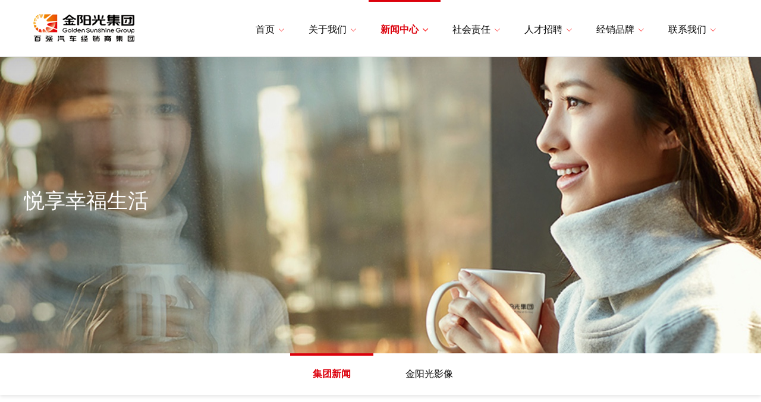

--- FILE ---
content_type: text/html
request_url: https://www.jyggroup.cn/news/html/?2367.html
body_size: 7122
content:


<html xmlns="http://www.w3.org/1999/xhtml">
<head>
<meta http-equiv="Content-Security-Policy" content="upgrade-insecure-requests">
<META http-equiv="Content-Type" content="text/html; charset=gb2312">
<META content="董事长新年贺词：前行不辍 未来可期" name=keywords>
<META content="董事长新年贺词：前行不辍 未来可期" name=description>
<title>董事长新年贺词：前行不辍 未来可期-金阳光汽车集团有限公司</title>

<!-reload-!>
<link href="../../templates/default/images/style.css?v=1" rel="stylesheet" type="text/css">
<link rel="stylesheet" href="//at.alicdn.com/t/font_1553534_xvcvbia82u.css">
<!--[if IE]>
<script src="http://html5shiv.googlecode.com/svn/trunk/html5.js"></script>
<![endif]-->
<script type=text/javascript src="../../templates/default/images/jquery.min.js"></script>
<script type=text/javascript src="../../templates/default/images/default.js"></script>

<!--SWIPER插件-->
<link rel="stylesheet" href="../../templates/default/images/swiper.min.css">
<script type="text/javascript" src="../../templates/default/images/swiper.min.js"></script>
<!--SWIPER插件-->

</head>
<body>
<div class="main">
<div class="hide">
 

		
			<a href="../../index.php"  class="menu" target="_self" rel="dropmenu0_b">首页<i class="fa fa-angle-down"></i></a>
		
     

		
			<a href="../../page/html/index.php"  class="menu" target="_self" rel="dropmenu1_b">关于我们<i class="fa fa-angle-down"></i></a>
		
     
 
<a href="../../page/newscenter/index.php" class="menu menunow" target="_self" rel="dropmenu2_b">新闻中心<i class="fa fa-angle-down"></i></a>
 

		
			<a href="../../page/responsibili/index.php"  class="menu" target="_self" rel="dropmenu3_b">社会责任<i class="fa fa-angle-down"></i></a>
		
     

		
			<a href="../../page/jobs/index.php"  class="menu" target="_self" rel="dropmenu4_b">人才招聘<i class="fa fa-angle-down"></i></a>
		
     

		
			<a href="../../brand/class/"  class="menu" target="_self" rel="dropmenu5_b">经销品牌<i class="fa fa-angle-down"></i></a>
		
     

		
			<a href="../../page/contacts/index.php"  class="menu" target="_self" rel="dropmenu6_b">联系我们<i class="fa fa-angle-down"></i></a>
		
     
 

<div id="dropmenu0_b" class="dropmenudiv_b">

<a href="../../member.php" target="_self"><i class="fa fa-caret-right"></i>&nbsp;会员中心</a>

<a href="reg.php" target="_self"><i class="fa fa-caret-right"></i>&nbsp;会员注册</a>

<a href="../../page/link/index.php" target="_self"><i class="fa fa-caret-right"></i>&nbsp;友情链接</a>

</div>


<div id="dropmenu1_b" class="dropmenudiv_b">

<a href="../../page/company/index.php" target="_self"><i class="fa fa-caret-right"></i>&nbsp;集团简介</a>

<a href="../../page/wenhua/index.php" target="_self"><i class="fa fa-caret-right"></i>&nbsp;企业文化</a>

<a href="../../page/licheng/index.php" target="_self"><i class="fa fa-caret-right"></i>&nbsp;发展历程</a>

<a href="../../page/honor/index.php" target="_self"><i class="fa fa-caret-right"></i>&nbsp;集团荣誉</a>

</div>


<div id="dropmenu2_b" class="dropmenudiv_b">

<a href="../../news/class/" target="_self"><i class="fa fa-caret-right"></i>&nbsp;集团新闻</a>

<a href="../../videos/class/" target="_self"><i class="fa fa-caret-right"></i>&nbsp;金阳光影像</a>

</div>


<div id="dropmenu3_b" class="dropmenudiv_b">

<a href="../../responsibili/class/" target="_self"><i class="fa fa-caret-right"></i>&nbsp;公益活动</a>

<a href="../../aixin/class/" target="_self"><i class="fa fa-caret-right"></i>&nbsp;爱心书屋</a>

</div>


<div id="dropmenu4_b" class="dropmenudiv_b">

<a href="../../page/talentconce/index.php" target="_self"><i class="fa fa-caret-right"></i>&nbsp;人才理念</a>

<a href="../../jobs/class/" target="_self"><i class="fa fa-caret-right"></i>&nbsp;招聘信息</a>

<a href="../../form/joinus/" target="_self"><i class="fa fa-caret-right"></i>&nbsp;加入我们</a>

</div>


<div id="dropmenu5_b" class="dropmenudiv_b">

<a href="/../../brand/class/?57.html" target=""><i class="fa fa-caret-right"></i>&nbsp;青岛</a>

<a href="/../../brand/class/?58.html" target=""><i class="fa fa-caret-right"></i>&nbsp;烟台</a>

<a href="/../../brand/class/?59.html" target=""><i class="fa fa-caret-right"></i>&nbsp;威海</a>

<a href="/../../brand/class/?60.html" target=""><i class="fa fa-caret-right"></i>&nbsp;潍坊</a>

<a href="/../../brand/class/?61.html" target=""><i class="fa fa-caret-right"></i>&nbsp;淄博</a>

<a href="/../../brand/class/?62.html" target=""><i class="fa fa-caret-right"></i>&nbsp;临沂</a>

<a href="/../../brand/class/?63.html" target=""><i class="fa fa-caret-right"></i>&nbsp;日照</a>

<a href="/../../brand/class/?69.html" target=""><i class="fa fa-caret-right"></i>&nbsp;济南</a>

</div>


<div id="dropmenu6_b" class="dropmenudiv_b">

<a href="/page/contacts/index.php" target="_self"><i class="fa fa-caret-right"></i>&nbsp;联系总部</a>

</div>


</div>
<div class="dark_bg"></div>
<div class="top">
	<div class="w1200">
		<div class="logo"><a href="/index.php"></a></div>
		<div class="dh">
  


	
		
		
			<a href="../../index.php"  class=menu target="_self">首页<i class="iconfont icon-jiantou-xia-copy"></i></a>
			
		


     
  

	
		
		
			<a href="../../page/html/index.php"  class=menu target="_self">关于我们<i class="iconfont icon-jiantou-xia-copy"></i></a>
			
		


     
  
 

	<a href="../../page/newscenter/index.php" class=menunow target="_self">新闻中心<i class="iconfont icon-jiantou-xia-copy"></i></a>

 
  

	
		
		
			<a href="../../page/responsibili/index.php"  class=menu target="_self">社会责任<i class="iconfont icon-jiantou-xia-copy"></i></a>
			
		


     
  

	
		
		
			<a href="../../page/jobs/index.php"  class=menu target="_self">人才招聘<i class="iconfont icon-jiantou-xia-copy"></i></a>
			
		


     
  

	
		
		
			<a href="../../brand/class/"  class=menu target="_self">经销品牌<i class="iconfont icon-jiantou-xia-copy"></i></a>
			
		


     
  

	
		
		
			<a href="../../page/contacts/index.php"  class=menu target="_self">联系我们<i class="iconfont icon-jiantou-xia-copy"></i></a>
			
		


     
  
 

</div>
	</div>
	
	<div class="dh2">
		<i class="iconfont icon-guanbi"></i>
		<div class="w1200">
			
			<!--二级栏目菜单列表-->
			<!--title名称必须和导航名称是一致-->
			<div class="left smenu" title="关于我们">
					<h1>关于我们</h1>
					<a href="/page/company/index.php" class="now">集团简介</a>
					<a href="/page/wenhua/index.php">企业文化</a>
					<a href="/page/licheng/index.php">发展历程</a>
					<a href="/page/honor/index.php">集团荣誉</a>
			</div>
			
			<div class="left smenu" title="新闻中心">
					<h1>新闻中心</h1>
					<a href="/news/class/" class="now">集团要闻</a>
					<a href="/videos/class/">金阳光影像</a>
			</div>
			
			<div class="left smenu" title="社会责任">
					<h1>社会责任</h1>
					<a href="/responsibili/class/" class="now">公益活动</a>
				<a href="/aixin/class/" class="now">爱心书屋</a>
			</div>
			
			<div class="left smenu" title="人才招聘">
					<h1>人才招聘</h1>
					<a href="/page/talentconce/index.php" class="now">人才理念</a>
					<a href="/jobs/class/">招聘信息</a>
					<a href="/form/joinus/">加入我们</a>
			</div>
			
			<div class="left smenu" title="经销品牌">
					<h1>经销品牌</h1>
						<a href="/brand/class/?key=%B1%BC%B3%DB&Submit=%CB%D1%CB%F7#point1" class="now">奔驰</a>
						<a href="/brand/class/?key=%C0%D7%BF%CB%C8%F8%CB%B9&Submit=%CB%D1%CB%F7#point1">雷克萨斯</a>
						<a href="/brand/class/?key=%B0%C2%B5%CF&Submit=%CB%D1%CB%F7#point1">奥迪</a>
						<a href="/brand/class/?69.html&key=%BA%EC%C6%EC#point1">红旗</a>
						<a href="/brand/class/?key=%B7%E1%CC%EF&Submit=%CB%D1%CB%F7#point1">丰田</a>
						<a href="/brand/class/?key=%B1%BE%CC%EF&Submit=%CB%D1%CB%F7#point1">本田</a>
						<a href="/brand/class/?key=%B1%F0%BF%CB&Submit=%CB%D1%CB%F7#point1">别克</a>
						<a href="/brand/class/?key=%B4%F3%D6%DA&Submit=%CB%D1%CB%F7#point1">大众</a>
						<a href="/brand/class/?key=%CF%D6%B4%FA&Submit=%CB%D1%CB%F7#point1">现代</a>
						<a href="/brand/class/?key=%B4%AB%EC%F7&Submit=%CB%D1%CB%F7#point1">传祺</a>
			</div>
			
			<div class="left smenu" title="联系我们">
					<h1>联系我们</h1>
					<a href="" class="now">联系总部</a>
			</div>
			<!--二级栏目菜单列表-->
			
			<!--二级栏目扩展列表-->
			<!--title名称必须和导航名称是一致-->
			<div class="smenu right twomenu1" title="关于我们">
				<div class="smenu2 show"><img src="../../templates/default/images/img01.jpg"><h1>金阳光汽车控股集团<br />创建于1996年</h1><br />以客户第一、员工认同及汽车品牌化运营为核心</div>
				<div class="smenu2"><img src="../../templates/default/images/img10.png"><h1>企业文化<br>悦享幸福生活</h1><br />核心价值观：感恩 责任 信赖 心悦</div>
				<div class="smenu2"><img src="../../templates/default/images/img15.png"><h1>发展历程<br>创建于1996年</h1><br />不断增强核心竞争力，践行价值投资理念，推动企业向“行业领先，赢得尊重”愿景稳步迈进！ </div>
				<div class="smenu2"><img src="../../templates/default/images/img16.png"><h1>集团荣誉<br>百强汽车经销商集团</h1><br />综合运营五星经销商集团、奔驰品牌卓越运营经销商集团</div>
			</div>
			
			<div class="smenu right twomenu2 menu_news" title="新闻中心">
				<div class="smenu2 show ">

<div class="news_pic">
	<a href="../../news/html/?2378.html" target="_self" style="background-image: url(/news/html/images/174600652959165.jpg)"><em>NEW</em><font>2025/4/30</font></a>
	<h3>金阳光集团4月优秀员工风采展示</h3>
</div>

<div class="news_pic">
	<a href="../../news/html/?2377.html" target="_self" style="background-image: url(/news/html/images/174591505035488.jpg)"><em>NEW</em><font>2025/4/29</font></a>
	<h3>金阳光集团3月优秀员工风采展示</h3>
</div>

<div class="news_pic">
	<a href="../../news/html/?2376.html" target="_self" style="background-image: url(/news/html/images/174133989571836.jpg)"><em>NEW</em><font>2025/3/7</font></a>
	<h3>金阳光集团2月优秀员工风采展示</h3>
</div>


</div>
				<div class="smenu2 ">

<div class="video_pic">
	<a href="../../news/html/?2378.html" target="_self" style="background-image: url(/news/html/images/174600652959165.jpg)"><i class="iconfont icon-shipinbofangyingpian2"></i></a>
	<h3>金阳光集团4月优秀员工风采展示</h3>
</div>

<div class="video_pic">
	<a href="../../news/html/?2377.html" target="_self" style="background-image: url(/news/html/images/174591505035488.jpg)"><i class="iconfont icon-shipinbofangyingpian2"></i></a>
	<h3>金阳光集团3月优秀员工风采展示</h3>
</div>

<div class="video_pic">
	<a href="../../news/html/?2376.html" target="_self" style="background-image: url(/news/html/images/174133989571836.jpg)"><i class="iconfont icon-shipinbofangyingpian2"></i></a>
	<h3>金阳光集团2月优秀员工风采展示</h3>
</div>


</div>
			</div>
			
			<div class="smenu right twomenu1" title="社会责任">
				<div class="smenu2 show"><img src="../../templates/default/images/img4.png"><h1>公益活动<br />让公益之光照亮前行之路</h1><br />饮水思源，回报社会。金阳光集团立足公益，将社会效益与公众认同纳入企业成功的衡量标准</div>
				<div class="smenu2"><img src="../../templates/default/images/img17.png"><h1>书缘中国梦<br />金阳光爱心书屋</h1><br />爱心书屋是孩子心灵的小驿站，是最佳的儿童成长阶梯。用爱的行动帮助他们，就是帮助我们自己的未来！</div>
			</div>
			
			<div class="smenu right twomenu1" title="人才招聘">
				<div class="smenu2 show"><img src="../../templates/default/images/img05.png"><h1>人才理念<br />厚德 适任 开发 提升</h1><br />金阳光大家庭由个性鲜活的个人组成，集团的生命力源于员工的创造力，员工孜孜以求，公司就蒸蒸日上</div>
				<div class="smenu2"><img src="../../templates/default/images/img06.png"><h1>招聘信息<br>金阳光集团 期待你的加入</h1><br />集团秉承“悦享幸福生活”的企业使命，以“感恩、责任、信赖、心悦”为核心价值观</div>
				<div class="smenu2"><img src="../../templates/default/images/img07.png"><h1>加入我们<br>入职金阳光，共创价值</h1><br />你也可以通过以下联系我们<br>简历投递：jtzhaopin@jyggroup.cn<br>联系方式：0539-8125928</div>
			</div>
			
			<div class="smenu right twomenu1" title="经销品牌">
				<div class="smenu2 show"><img src="../../templates/default/images/img08.png"><h1>经销网络<br />遍布山东八个城市</h1><br />
 


<a href="../../brand/class/?57.html#point1" class="class" target="_self" data-class="青岛"><i class="iconfont icon-dian"></i>青岛</a>

 
 


<a href="../../brand/class/?58.html#point1" class="class" target="_self" data-class="烟台"><i class="iconfont icon-dian"></i>烟台</a>

 
 


<a href="../../brand/class/?59.html#point1" class="class" target="_self" data-class="威海"><i class="iconfont icon-dian"></i>威海</a>

 
 


<a href="../../brand/class/?60.html#point1" class="class" target="_self" data-class="潍坊"><i class="iconfont icon-dian"></i>潍坊</a>

 
 


<a href="../../brand/class/?61.html#point1" class="class" target="_self" data-class="淄博"><i class="iconfont icon-dian"></i>淄博</a>

 
 


<a href="../../brand/class/?62.html#point1" class="class" target="_self" data-class="临沂"><i class="iconfont icon-dian"></i>临沂</a>

 
 


<a href="../../brand/class/?63.html#point1" class="class" target="_self" data-class="日照"><i class="iconfont icon-dian"></i>日照</a>

 
 


<a href="../../brand/class/?69.html#point1" class="class" target="_self" data-class="济南"><i class="iconfont icon-dian"></i>济南</a>

 
 
<br><a href="/brand/class/" class="more">所有经销店</a></div>
			</div>
			
			<div class="smenu right twomenu1" title="联系我们">
				<div class="smenu2 show"><img src="../../templates/default/images/img09.png"><h1>联系我们<br />金阳光集团总部</h1><br />地址：山东省青岛市市北区重庆南路251号<br>电话：0532-68613986

</div>
			</div>
			<!--二级栏目扩展列表-->
		</div>
	</div>
	
</div>
	<link href="../../templates/default/images/style.css" rel="stylesheet" type="text/css">

<div class="banner"><div class="w1200"><h1>
    悦享幸福生活
</h1></div>
</div>

<div class="page_menu">
	
 


<!-text-><a href="../../news/class/" class="smenuvnow" target="_self"><hr>集团新闻</a> 
<!-text->

 
 


<a href="../../videos/class/" class="smenuv" target="_self"><hr>金阳光影像</a> 


 
 

</div>

<div class="pagebody page_newsdetail w1200">
	<div class="left">
		<div class="news_time"><h1 class="font1">11</h1><span>2023年02月</span></div>
		<div class="bdsharebuttonbox">
		<strong>分享</strong>
		<a href="#" class="bds_weixin iconfont icon-weixin" data-cmd="weixin" title="分享到微信"></a>
		<a href="#" class="bds_sqq iconfont icon-qq" data-cmd="sqq" title="分享到QQ好友"></a>
		<a href="#" class="bds_tsina iconfont icon-weibo" data-cmd="tsina" title="分享到新浪微博"></a>
		<a href="#" class="bds_qzone iconfont icon-qzone02" data-cmd="qzone" title="分享到QQ空间"></a>
		<a href="#" class="bds_tqq iconfont icon-tengxunweibo" data-cmd="tqq" title="分享到腾讯微博"></a>
		</div>
	</div>
	
	<div class="right">
	  <h1 class="news_title">董事长新年贺词：前行不辍 未来可期</h1>
	  <span class="news_uptime">2023-02-11 09:55:00</span>
		<div class="news_con"><p style="text-align:center"><span style="font-family: 微软雅黑, sans-serif; font-size: 14px;"><img src="/ueditor/php/upload/image/20230211/1676080430889685.png" title="" alt=""/></span></p><p style="text-align: center;"><span style="font-family: 微软雅黑, sans-serif; font-size: 12px;">金阳光集团董事长 刘昕</span></p><p style="line-height: 1.75em; text-align: justify;"><span style="font-family: 微软雅黑, sans-serif; font-size: 14px;"><br/></span></p><p style="line-height: 1.75em; text-align: justify;"><span style="font-family: 微软雅黑, sans-serif; font-size: 14px;">亲爱的金阳光家人：</span></p><p style="line-height: 1.75em; text-align: justify;"><span style="font-family: 微软雅黑, sans-serif; font-size: 14px;">岁将更始，时乃日新。随着新年朝阳的升起，我们挥别不凡的2022年，迎来充满希望的2023年。在这辞旧迎新的美好时刻，我谨代表集团公司向全体金阳光人和家人们，向关心和厚爱金阳光集团发展的各级领导、各界朋友，向一直给予我们支持和信任的广大客户，致以诚挚的问候和美好的祝福！</span></p><p style="line-height: 1.75em; text-align: justify;"><span style="font-family: 微软雅黑, sans-serif; font-size: 14px;">刚刚过去的2022年，尽管面对市场下行等多重压力，但金阳光人迎难而上、难中求成，以同心追梦、同力前行的良好心态，沉着应对风险挑战，全力贯彻年度运营策略，保持企业发展的良好态势，经营业绩迈上新的台阶，为2022年度交出了精彩的答卷。</span></p><p style="line-height: 1.75em; text-align: justify;"><span style="font-size: 14px; font-family: 微软雅黑, sans-serif;">2022年1-11月，集团在国内乘用车销量微增长1.8%、山东省乘用车销量同比下降7.81%的情况下逆势上扬，实现了新车销量同比增长8.7%，在继续跑赢大盘的同时，各项主要经营指标均达到业内先进水平。</span></p><p style="line-height: 1.75em; text-align: justify;"><span style="font-family: 微软雅黑, sans-serif; font-size: 14px;">这一年，我们感受着波澜壮阔的前进步伐。集团好品牌、好地方、好团队的“三好”发展战略稳步实施，青岛捷尼赛思体验中心悦然将至，让我们期待未来在美丽的青岛开启一段科技与奢华、运动与优雅融合的非凡体验。与此同时，金阳光大厦主体工程完工；金阳光科技园正在火热建设；济南鹏龙金阳光奔驰店、金阳光超越红旗店盛大开业；日照金阳光之星奔驰城市展厅启航在即；金阳光润洋丰田、齐鲁阳光丰田店全面升级、重装开业……集团发展规模不断迈上新台阶。</span></p><p style="line-height: 1.75em; text-align: justify;"><span style="font-family: 微软雅黑, sans-serif; font-size: 14px;">这一年，我们见证着朝气蓬勃的多彩成绩。2022年，我们获得了行业及社会的高度评价和肯定，集团获得中国民营汽车流通行业百强39位、中国汽车流通行业诚信经营奖。就在刚刚落幕的厂家年会上，潍坊、青岛、济南鹏龙金阳光及日照金阳光之星奔驰揽获了包括心熠经销商、优秀总经理等四十多项大奖；金阳光卓越红旗店荣获“新红旗最佳新秀奖”，使得我们关于2022的记忆更加精彩纷呈。</span></p><p style="line-height: 1.75em; text-align: justify;"><span style="font-family: 微软雅黑, sans-serif; font-size: 14px;">时光流转，记录下奋斗者的足迹，铭刻下拼搏者的身影。在激荡岁月间初心如磐，在平凡日子里默默奉献，在使命鼓舞下勇攀高峰，千百个勇毅的金阳光人，前进在这样的2022，迈出坚实有力的步伐，成就了一个奋进的金阳光。</span></p><p style="line-height: 1.75em; text-align: justify;"><span style="font-family: 微软雅黑, sans-serif; font-size: 14px;">展望2023年，我们必须清醒地认识到，后疫情时代已经到来，党的二十大筹划未来，实现中国式现代化目标开始提速，国内经济将逐步走出疫情影响，进入增长修复期，扩大内需、稳中求进的经济政策将进一步带动消费市场的动能复苏。但错综复杂的国际形势也将会对市场造成不利影响，百年变局仍将加速演变，机遇与挑战始终并存。</span></p><p style="line-height: 1.75em; text-align: justify;"><span style="font-family: 微软雅黑, sans-serif; font-size: 14px;">因此，在增强忧患意识的同时，全体金阳光人更要坚定必胜信心，抢抓一切机遇，坚持以客户为中心，推动企业向“高质量、可持续发展”迈进，创造无愧于这个伟大新时代的新辉煌。</span></p><p style="line-height: 1.75em; text-align: justify;"><span style="font-family: 微软雅黑, sans-serif; font-size: 14px;">无论面对怎样的市场变革，我们应时刻牢记金阳光的初心使命，坚持“有质量的运营，有温度的服务”经营方针，提质增效，创新发展，从品牌、组织、员工队伍建设入手，紧盯销售线索、客流、订单、DCC、新媒体等数据提升；发力新能源、二手车等新的机遇增长点；做好金融、保险、美容、套餐等延伸项目的开发；扎实做好现场体验、能力提升、绩效配套等基础管理工作；同时更要以人为本，谋划长远发展，实现企业与员工共惠发展成果，打造出一个激情而富有使命感的金阳光团队，勠力同心、勇毅前行，全面完成集团制定的2023年度经营目标，为全面建设社会主义现代化国家做出应有的贡献！</span></p><p style="line-height: 1.75em; text-align: justify;"><span style="font-family: 微软雅黑, sans-serif; font-size: 14px;">最后，再次祝愿全体金阳光家人新年快乐、万事如意、悦享幸福！</span></p><p style="text-align: right;"><img src="/ueditor/php/upload/image/20230211/1676080460556459.png" title="" alt="" width="400" height="100" border="0" vspace="0" style="width: 400px; height: 100px;"/></p><p style="text-align: right;">二〇二三年元月一日&nbsp;</p></div>
	</div>
</div>
</body></html>
<div class="hiden_nav" style="display: none">
<span>集团新闻</span>  <a href='../class/?1.html' class=nav target='_self'>集团新闻</a> 
</div>
<div class="foot">
	<div class="w1200">
		<div class="left">
			<h3>金阳光 GOLDEN SUNSHINE 集团</h3>
		  <a href="http://oa.jyggroup.cn:7001" class="oa" target="_blank"><i class="iconfont icon-diannao"></i>OA办公</a><a href="http://mail.jyggroup.cn" class="oa" target="_blank"><i class="iconfont icon-youjian"></i>企业邮箱</a>
			<div class="bdsharebuttonbox">
				<a href="#" class="bds_sqq iconfont icon-qq" data-cmd="sqq" title="分享到QQ好友"> QQ分享</a>
				<a href="#" class="bds_qzone iconfont icon-qzone02" data-cmd="qzone" title="分享到QQ空间"> QZONE</a>
				<a href="#" class="bds_tsina iconfont icon-weibo" data-cmd="tsina" title="分享到新浪微博"> 微博分享</a>	
				<a href="#" class="bds_weixin iconfont icon-weixin" data-cmd="weixin" title="分享到微信"> 微信分享</a>
			</div>
		  <script>
			window._bd_share_config={"common":{"bdSnsKey":{},"bdText":"","bdMini":"2","bdMiniList":false,"bdPic":"","bdStyle":"2","bdSize":"16"},"share":{}};with(document)0[(getElementsByTagName('head')[0]||body).appendChild(createElement('script')).src='http://bdimg.share.baidu.com/static/api/js/share.js?v=89860593.js?cdnversion='+~(-new Date()/36e5)];
		</script>
			<div class="erweima">
				<div><img src="../../templates/default/images/erweima1.jpg" alt="官方微信平台"><font>官方微信平台</font></div>
				<div><img src="../../templates/default/images/erweima2.jpg" alt="移动官网"><font>移动官网</font></div>
			</div>
			<div class="copy"><p>
    版权所有 &#169; 金阳光集团 2013-2020<br/><a href="https://beian.miit.gov.cn" target="_blank">鲁公网安备 37130202371559号</a>&nbsp;<a href="https://beian.miit.gov.cn" target="_blank">鲁ICP备12016622号-1</a>
</p></div>
		</div>
		
		<div class="right">
			<div class="footmenu">
				<h3>关于我们</h3>
				<a href="/page/company/index.php">集团简介</a>
				<a href="/page/wenhua/index.php">企业文化</a>
				<a href="/page/licheng/index.php">发展历程</a>
				<a href="/page/honor/index.php">集团荣誉</a>
			</div>
			<div class="footmenu">
				<h3>人才招聘</h3>
				<a href="/page/talentconce/index.php">人才理念</a>
				<a href="/jobs/class/">招聘信息</a>
				<a href="/form/joinus/">加入我们</a>
			</div>
			<div class="footmenu">
				<h3>经营品牌</h3>
				<a href="/brand/class/?key=%B1%BC%B3%DB&Submit=%CB%D1%CB%F7#point1">奔驰</a>
				<a href="/brand/class/?key=%C0%D7%BF%CB%C8%F8%CB%B9&Submit=%CB%D1%CB%F7#point1">雷克萨斯</a>
				<a href="/brand/class/?key=%B0%C2%B5%CF&Submit=%CB%D1%CB%F7#point1">奥迪</a>
				<a href="/brand/class/?key=%B7%E1%CC%EF&Submit=%CB%D1%CB%F7#point1">广汽丰田</a>
				<a href="/brand/class/?key=%B1%BE%CC%EF&Submit=%CB%D1%CB%F7#point1">广汽本田</a>
				<a href="/brand/class/?key=%B1%F0%BF%CB&Submit=%CB%D1%CB%F7#point1">上汽别克</a>
				<a href="/brand/class/?key=%B4%F3%D6%DA&Submit=%CB%D1%CB%F7#point1">上汽大众</a>
				<a href="/brand/class/?key=%CF%D6%B4%FA&Submit=%CB%D1%CB%F7#point1">北京现代</a>
				<a href="/brand/class/?key=%B4%AB%EC%F7&Submit=%CB%D1%CB%F7#point1">广汽传祺</a>
			</div>
		</div>
	</div>
</div>
</div>

--- FILE ---
content_type: text/css
request_url: https://www.jyggroup.cn/templates/default/images/style.css?v=1
body_size: 11221
content:
/* ------------------------------------全锟街讹拷锟斤拷---------------------------------------- */  
/* 锟斤拷锟斤拷锟斤拷默锟斤拷margin锟斤拷padding锟侥憋拷锟斤拷锟斤拷悖拷锟斤拷斜锟角碉拷margin锟斤拷padding锟斤拷锟斤拷使锟斤拷时锟斤拷锟藉定锟斤拷 */  
*{ margin:0;padding:0;}  
  
/* 锟斤拷锟斤拷IE5.x锟斤拷IE6锟斤拷斜锟斤拷锟斤拷锟絙ug */  
* html body{ overflow:visible; height: 100% }  
* html iframe, * html frame{ overflow:auto;}  
* html frameset{ overflow:hidden;}  
  
/* 锟斤拷锟矫憋拷签锟斤拷锟斤拷锟斤拷锟斤拷签默锟斤拷锟斤拷式取锟斤拷锟斤拷HTML锟斤拷签锟斤拷取锟斤拷锟斤拷锟斤拷锟斤拷签默锟斤拷锟斤拷式锟斤拷锟斤拷止锟斤拷同锟斤拷锟斤拷锟斤拷锟绞拘э拷锟斤拷锟酵拷锟絫ext-align:center; 锟斤拷锟斤拷锟酵拷锟斤拷锟斤拷锟斤拷锟斤拷锟斤拷锟斤拷 */  
body{ color:#000; font:16px  "Microsoft YaHei", 微锟斤拷锟脚猴拷, sans-serif; text-align:center; }  
body,ul,ol,li,p,h1,h2,h3,h4,h5,h6,form,fieldset,table,td,img,div,tr{ margin:0; padding:0;}  
input,select{ font-size:12px; vertical-align:middle;}  
  
/* 锟斤拷锟斤拷锟斤拷锟斤拷锟斤拷锟斤拷耄拷指锟斤拷锟紹ODY锟斤拷锟矫撅拷锟叫诧拷锟斤拷锟侥继筹拷 */  
body div{ text-align:left;}  
  
/* 锟斤拷签锟斤拷锟皆ｏ拷textarea,input 强锟斤拷锟斤拷锟斤拷时锟斤拷锟捷筹拷锟斤拷时锟斤拷锟斤拷 */  
textarea,input{ word-wrap:break-word; word-break:break-all; padding:0px;}  
  
/* 锟斤拷锟絬l锟叫憋拷锟斤拷堑锟斤拷锟绞斤拷锟絬l锟叫憋拷锟斤拷锟斤拷锟斤拷锟斤拷诓锟斤拷锟揭拷斜锟角帮拷梅锟斤拷诺锟斤拷锟绞斤拷锟� */  
li{ list-style-type:none;}  
  
/* 锟斤拷锟斤拷图片锟竭框，碉拷图片锟斤拷为锟斤拷锟斤拷锟斤拷锟捷憋拷锟斤拷锟绞憋拷锟斤拷锟斤拷锟侥拷媳呖锟斤拷锟街ｏ拷锟截讹拷锟斤拷锟� */  
img{ border:0 none;}  
  
/* 锟斤拷锟斤拷默锟较碉拷锟斤拷锟斤拷锟斤拷式锟斤拷锟斤拷锟斤拷锟斤拷锟斤拷为默锟斤拷锟斤拷式锟结供锟斤拷锟斤拷锟斤拷锟节革拷锟皆碉拷实锟斤拷锟叫革拷锟角碉拷 */  
a:link, a:visited{ color:#04C; text-decoration:none;}  
a:hover{ color:#F60; text-decoration:underline;}  
  
  
/* 锟斤拷锟斤拷H系锟叫憋拷签锟斤拷锟斤拷锟斤拷H系锟叫憋拷签默锟斤拷锟斤拷锟斤拷 */  
h1{ font-size:24px;}  
h2{ font-size:20px;}  
h3{ font-size:18px;}  
h4{ font-size:16px;}  
h5{ font-size:14px;}  
h6{ font-size:12px;}  



/* ==锟斤拷页锟斤拷式== */
.pagesinfo{
	color: #999;
	font-size: 14px;
	border-top: 1px dotted #BABABA;
	border-bottom: 1px dotted #BABABA;
}

td.pages{
	font-size: 14px;
	border-top: 1px dotted #BABABA;
	border-bottom: 1px dotted #BABABA;
}

td.pages td.pages{
	border: 0px
}

.pages i{
	color: #999;
	margin: 0px 5px;
}
a.pages{color:#999; display: inline-block; margin: 0px 5px;}

.main{
	width: 100%;
	margin: 0px auto;
	max-width: 1920px;
	overflow: hidden
}

.hide{
	display: none
}

.dark_bg{
	display: none;
	position: fixed;
	height: 100%;
	width: 100%;
	background: rgba(0,0,0,0.7);
	z-index: 8;
	top: 0px;
	left: 0px;
}

.top{
	width: 100%;
	height: 95px;
	border-bottom: 1px  solid #E4E4E4;
	position: fixed;
	z-index: 99;
	top: 0px;
	background-color: #fff;
	left: 0px;
	transition: all 0.3s;
	box-shadow: 0px 12px 20px rgba(0,0,0,0.05)
}

div.mini_top{
	height: 80px;
	background-color: #DC000C;
	border-bottom: 1px  solid #DC000C;
	box-shadow: 0px 12px 20px rgba(0,0,0,0.3)
}

div.w1200{
	margin: 0px auto;
	overflow: hidden;
	width: 1200px;
}

.top .logo{
	float: left;
	overflow: hidden;
	height: 95px;
	transition: all 0.3s
}

div.mini_top .logo{
	height: 80px;
}

.top .logo a{
	display: block;
	float: left;
	overflow: hidden;
	height: 100%;
	width: 200px;
	margin-right: 20px;
	transition: all 0.3s;
	background: url(logo.png) no-repeat center;
}

div.mini_top .logo a{
	background: url(logo2.png) no-repeat center;
}

.top .logo div{
	display: block;
	height: 100%;
	float: left;
	overflow: hidden;
	font-size: 16px;
	line-height: 95px;
	color: #999999;
	letter-spacing: 10px;
	width: 310px;
	animation: slg 2s ease;
}

div.mini_top .logo div{
	color: #fff;
	height: 80px;
	line-height: 80px;
	transition: all 0.3s
}

@keyframes slg
{
from {letter-spacing: 20px;opacity: 0; transform: translateX(20px)}
to {letter-spacing: 10px;opacity: 1; transform: translateX(0px)}
}

@-webkit-keyframes mymove /*Safari and Chrome*/
{
from {letter-spacing: 20px;opacity: 0; transform: translateX(20px)}
to {letter-spacing: 10px;opacity: 1; transform: translateX(0px)}
}

.top .dh{
	width: 830px;
	float: right;
	height: 95px;
	transition: all 0.3s;
	overflow: hidden
}

div.mini_top .dh{
	height: 80px;
}

.top .dh a{
	display: block;
	float: left;
	height: 93px;
	line-height: 93px;
	font-size: 16px;
	color: #000;
	padding: 0px 20px;
	border-top: 3px solid #fff;
	box-sizing: border-box;
	text-decoration: none;
	transition: all 0.2s;
}

div.mini_top .dh a{
	height: 80px;
	line-height: 80px;
	border-top: 3px solid #DC000C;
	color: #fff
}

.top .dh a.menunow{
	font-weight: 600;
	color: #DC000C;
	border-top: 3px solid #DC000C;
}

div.mini_top .dh a.menunow{
	color: #fff;
	border-top: 3px solid #fff;
}

.top .dh a i{
	font-size: 12px;
	color: red;
	margin-left: 5px;
}

div.mini_top .dh a i{
	color: #fff
}

.dh2{
	width: 100%;
	overflow: hidden;
	position: fixed;
	top: 96px;
	display: none;
	background-color: #fff;
	background-image: url(img02.png);
	background-position: top right;
	background-repeat: no-repeat;
	height: 360px;
	z-index: 99;
	left: 0px;
}

div.mini_top .dh2{
	top: 80px;
}


 .dh2 i.icon-guanbi{
	position: absolute;
	right: 50px;
	top: 50px;
	font-size: 30px;
	color: #000;
	 transition: all 0.3s;
}

.dh2 i.icon-guanbi:hover{
	transform:rotate(90deg) scale(0.8,0.8);
}

.dh2 .left ,.dh2 .right{
	display: none;
}

.dh2 .left{
	width: 268px;
	float: left;
	margin-top: 40px;
	overflow: hidden;
	border-right: 1px solid #EEF1F4;
	box-sizing: border-box;
	padding-left: 57px;
}

.dh2 .left h1{
	font-size: 30px;
	color: #000;
	line-height: 50px;
	display: block;
	font-weight: 300;
	margin-bottom: 10px;
}

.dh2 .left a{
	font-size: 16px;
	color: #919191;
	line-height: 36px;
	display: block;
	font-weight: 300;
	transition: all 0.2s;
	float: left;
	margin-right: 30px;
	text-decoration: none
}

.dh2 .left a.now{
	color: #000
}

.dh2 .left a:before{
	content: "\e790";
	font-family: "iconfont" !important;
}

.dh2 .right{
	margin-left: 60px;
	margin-top: 40px;
	float: left;
	overflow: hidden;
	width: 850px;
	line-height: 160%
}

.dh2 .right div.smenu2{
	display: none
}

.dh2 .right div h1{
	font-size: 30px;
	line-height:40px;
	font-weight: 300;
	width: 100%;
}

.dh2 .right div a.class{
	color: #000;
	display: inline-block;
	margin-right: 20px;
    line-height: 40px;
}

.dh2 .right div a.more{
	width: 150px;
	height: 45px;
	border: 2px solid #DC000C;
	color: #DC000C;
	margin-top: 20px;
	font-size: 16px;
	line-height: 45px;
	text-align: center;
	display: inline-block;
	transition: all 0.3s;
}

.dh2 .right div a:hover.more{
	background: #DC000C;
	color: #fff;
	width: 170px;
}

.dh2 .twomenu1 div img{
	float: left;
	margin-right: 50px;
}

.dh2 .right div.show{
	display: block;
}

.dh2 div.show{
	display: block
}

.menu_news .news_pic,.menu_news .video_pic{
	width: 268px;
	float: left;
	margin-right: 20px;
	margin-top: 10px;
}

.menu_news .news_pic:nth-child(3),.menu_news .video_pic:nth-child(3){
	margin-right: 0px;
}

.menu_news .news_pic a,.menu_news .video_pic a{
	display: block;
	width: 100%;
	height:178px;
	position: relative;
	background-position: center;
	background-size: auto 100% ;
	transition: all 0.3s;
	margin-bottom: 20px;
}

.menu_news .news_pic a:hover,.menu_news .video_pic a:hover{
	background-size:  auto 110%;
}

.menu_news .news_pic a font{
	position: absolute;
	left: 10px;
	bottom: 0px;
	color: #fff;
	display: block
}

.menu_news .news_pic em{
	display: block;
	position: absolute;
	left: 0px;
	top: 15px;
	background: #DC000C;
	color: #fff;
	font-style: normal;
	padding: 0px 15px;
	font-size: 14px;
	height: 26px;
	line-height: 26px;
}

.menu_news .news_pic h3,.menu_news .video_pic h3{
	font-size: 16px;
	font-weight: 600
}

.menu_news .video_pic i{
	position: absolute;
	color: #fff;
	transition: all 0.3s;
	font-size: 40px;
	left: 50%;
	top: 50%;
	margin-left: -25px;
	margin-top: -25px;
}

.menu_news .video_pic:hover i{
	color: #DC000C;

}

.home_lb{
	height: 100%;
	max-height: 980px;
	overflow: hidden;
	margin-top: 95px;
	width: 100%
}

.home_lb .lb2 {
	position: relative;
}

.home_lb .lb2 .video_bg{
	position: absolute;
	width: 100%;
	height: 100%;
	overflow: hidden;
	background: rgba(0,0,0,0.5);
}

.home_lb .lb2 .video_bg .video_icon{
	margin: 0px auto;
	margin-top: 20%;
	width: 270px;
	color: #fff;
	text-align: center;
	position: relative;
	z-index: 9
}

.home_lb .lb2 .video_bg .video_icon a{
	width: 70px;
	height: 50px;
	line-height: 50px;
	display: inline-block;
	background: #DC000C;
	text-align: center;
	color: #fff;
	border-radius: 5px;
	text-decoration: none;
	transition: all 0.3s;
	margin-bottom: 20px;
}

.home_lb .lb2 .video_bg .video_icon a:hover{
	transform: scale(1.2,1.2)
}

.home_lb .lb2 .video_bg .video_icon a font{
	font-size: 24px;
	line-height: 50px;
}

.home_lb .lb2 .video_bg .video_icon h1{
	font-size: 30px;
	font-weight: 600;
}


.home_lb .lb1{
	background:url(lb1.jpg) no-repeat top center;
	background-size:  100% 100%;
}

.home_lb .lb3{
	background:url(lb3.jpg) no-repeat top center;
	background-size:   100% 100%
}

.home_lb .w1200{
	position: relative;
	height: 100%
}

.home_lb .lb1 .lb_text{
	position: absolute;
	top: 30%;
	left: 0px;
}

.home_lb .lb1 .lb_text h1{
	color: #fff;
	font-size: 50px;
	font-weight: 600;
	text-shadow: 0px 6px 12px rgba(0,0,0,0.2);
	transform: translateY(100px);
	transition: all 1s ease;
	opacity: 0;
}

.home_lb div.swiper-slide-active .lb_text h1{
	transform: translateY(0px);
	opacity: 1
}

.home_lb .lb1 .lb_text a{
	width: 150px;
	height: 50px;
	background: #DC000C;
	color: #fff;
	font-size: 16px;
	line-height: 50px;
	text-align: center;
	display: block;
	border-radius: 5px;
	margin-top: 40px;
	transform: translateY(150px);
	transition: all 1.2s ease;
	opacity: 0;
}

.home_lb .lb3 .w1200 div{
	background: url(lbtext3.png) no-repeat;
	width: 530px;
	height: 160px;
	margin-left: 40px;
	margin-top: 20%;
	transform: translateY(100px);
	transition: all 1.2s ease;
	opacity: 0;
}

.home_lb .lb3 a{
	width: 150px;
	height: 50px;
	background: #DC000C;
	color: #fff;
	font-size: 16px;
	line-height: 50px;
	text-align: center;
	display: block;
	border-radius: 5px;
	margin-top: 10px;
	margin-left: 240px;
	transform: translateY(150px);
	transition: all 1.2s ease;
	opacity: 0;
}

.home_lb div.swiper-slide-active .lb_text a ,.home_lb div.swiper-slide-active a,.home_lb div.swiper-slide-active .w1200 div{
	transform: translateY(0px);
	opacity: 1
}

.home_lb .lb1 .icon{
	position: absolute;
	bottom: 150px;
	left: 0px;
}

.home_lb .lb1 .icon a{
	display: block;
	opacity: 0;
	float: left;
}

.home_lb  .icon a:nth-child(1){
	transform: translateX(50px);
	transition: all 1s ease;
}

.home_lb  .icon a:nth-child(2){
	transform: translateX(70px);
	transition: all 1s ease;
	margin-left: 10px;
}

.home_lb div.swiper-slide-active .icon a{
	transform: translateX(0px);
	opacity: 1
}


.home_lb .swiper-pagination{
	width: 1200px;
	left: 50%;
	margin-left: -600px;
	bottom: -30px;
}

.home_lb .swiper-pagination span{
	display: block;
	width: 33.3%;
	height: 65px;
	background: #fff;
	border-radius: 0px;
	float: left;
	font-size: 18px;
	opacity: 1;
	transition: all 0.3s;
}

.home_lb  .swiper-pagination span.swiper-pagination-bullet{
	margin: 0px;
}

.home_lb  .swiper-pagination span.swiper-pagination-bullet-active{
	background: #DC000C;
	color: #fff;
	height: 95px;
	transform: translateY(-30px)
}

.home_lb .swiper-pagination span strong{
	display: block;
	margin-top: 20px;
	font-weight: 600;
	line-height: 30px;
}

.home_lb .swiper-pagination span font{
	opacity: 0;
	font-size: 16px;
	transition: all 0.3s;
	color: #fff
}

.home_lb .swiper-pagination span.swiper-pagination-bullet-active font{
	opacity: 1;
}

.index_01{
	width: 1200px;
	margin: 0px auto;
	margin-top: 50px;
	position: relative;
}

.index_title{
	width: 100%;
	height: 26px;
	line-height: 30px;
	color: #000;
	margin: 40px 0px;
}

.index_title h3{
	font-size: 22px;
	font-weight: 600;
	border-left: 8px solid #DC000C;
	padding-left: 10px;
}

#swiper-container2{
	height: 120px;
	margin-top: 30px;
}

#swiper-container2 span{
	display: block;
	width: 100%;
	height: 75px;
	line-height: 75px;
	transition: all 0.3s;
	background-position: center;
	background-repeat: no-repeat
}

#swiper-container2 .swiper-slide{
	text-align: center;
	position: relative;
	z-index: 10;
	cursor: pointer;
}

#swiper-container2 .swiper-slide:hover font{
	color: #000
}

#swiper-container2 .swiper-slide.on span{
	opacity: 1;
}

#swiper-container2 .swiper-slide.on font{
	color: #000;
	font-weight: bold
}

#swiper-container2 .swiper-slide.on::before{
	content: '';
	width: 0;
	height: 0;
	border: 15px solid;
	position: absolute;
	left: 60px;
	border-color: transparent transparent #fff;
	bottom: 0px;
	z-index: 10;
	}

#swiper-container2 .swiper-slide font{
	height: 30px;
	line-height: 30px;
	display: none;
	color: #666666;
	margin-top: 10px;
}

#swiper-container2 span.benchi ,.pinpaiquer .benchi,.shangjia_box .benchi{
	background-image: url(benchi.png)
}
#swiper-container2 span.leikesasi,.pinpaiquer .leikesasi,.shangjia_box .leikesasi{
	background-image: url(leikesasi.png)
}
#swiper-container2 span.aodi,.pinpaiquer .aodi,.shangjia_box .aodi{
	background-image: url(aodi.png)
}

#swiper-container2 span.hongqi,.pinpaiquer .hongqi,.shangjia_box .hongqi{
	background-image: url(hongqi.png)
}
#swiper-container2 span.fengtian,.pinpaiquer .fengtian,.shangjia_box .fengtian{
	background-image: url(fengtian.png)
}
#swiper-container2 span.bentian,.pinpaiquer .bentian,.shangjia_box .bentian{
	background-image: url(bentian.png)
}
#swiper-container2 span.bieke,.pinpaiquer .bieke,.shangjia_box .bieke{
	background-image: url(bieke.png)
}
#swiper-container2 span.hongmeng,.pinpaiquer .hongmeng,.shangjia_box .hongmeng{
	background-image: url(dazhong.png)
}
#swiper-container2 span.xiandai,.pinpaiquer .xiandai,.shangjia_box .xiandai{
	background-image: url(xiandai.png)
}
#swiper-container2 span.chuanqi,.pinpaiquer .chuanqi,.shangjia_box .chuanqi{
	background-image: url(chuanqi.png)
}
#swiper-container2 span.wenjie,.pinpaiquer .wenjie,.shangjia_box .wenjie{
	background-image: url(wenjie.png)
}

#swiper-container2 span.jienisaisi,.pinpaiquer .jienisaisi,.shangjia_box .jienisaisi{
	background-image: url(jienisaisi.png)
}

.pinpai_showbox span.benchi{
	background-image: url(benchi_.png)
}
.pinpai_showbox span.leikesasi{
	background-image: url(leikesasi_.png)
}
.pinpai_showbox span.aodi{
	background-image: url(aodi_.png)
}
.pinpai_showbox span.hongqi{
	background-image: url(hongqi_.png)
}
.pinpai_showbox span.fengtian{
	background-image: url(fengtian_.png)
}
.pinpai_showbox span.bentian{
	background-image: url(bentian_.png)
}
.pinpai_showbox span.bieke{
	background-image: url(bieke_.png)
}
.pinpai_showbox span.hongmeng{
	background-image: url(dazhong_.png)
}
.pinpai_showbox span.xiandai{
	background-image: url(xiandai_.png)
}
.pinpai_showbox span.chuanqi{
	background-image: url(chuanqi_.png)
}

.pinpai_showbox span.wenjie{
	background-image: url(wenjie_.png)
}

.pinpai_showbox span.jienisaisi{
	background-image: url(jienisaisi_.png)
}

.pinpai_showbox{
	width: 1100px;
	position: absolute;
	z-index: 0;
	padding: 50px 50px 70px 50px;
	left: 0px;
	top: 186px;
	display: none;
	background-color: #fff;
	box-shadow: 0px 0px 30px rgba(0,0,0,0.2);
}

.pinpai_showbox .left{
	width: 250px;
	padding-bottom:20px;
	border-right: 1px solid #EEF1F4;
	float: left
}

.pinpai_showbox .left span{
	display: block;
	width: 100%;
	height: 170px;
	transition: all 0.3s;
	background-position: left -10px;
	background-repeat: no-repeat
}

.pinpai_showbox .left a{
	display: block;
	width: 170px;
	height: 40px;
	line-height: 40px;
	color: #000;
	transition: all 0.3s;
}

.pinpai_showbox .left a:hover{
	color: #000
}

.pinpai_showbox .left a i{
	float: right
}

.pinpai_showbox .right{
	width: 810px;
	height: 230px;
	padding-top: 15px;
	overflow: hidden;
	margin-left: 30px;
	float: left
}

.pinpai_showbox .piclist{
	width: 250px;
	display: none;
	float: left;
	margin-left: 20px;
	overflow: hidden;
	margin-bottom: 20px;
	transform: translateY(0px);
	transition: all 0.3s
}

.pinpai_showbox .piclist:hover{
	transform: translateY(-5px)
}

.pinpai_showbox .piclist a.piclist_img{
	display: block;
	width: 100%;
	height: 130px;
	background-repeat: no-repeat;
	background-position: center;
	background-size: 100% auto;
	margin-bottom: 15px;
	transition: all 0.3s;
}

.pinpai_showbox .piclist:hover a.piclist_img{
	opacity: 1;
}

.pinpai_showbox .piclist h3{
	font-weight: 600;
	font-size: 16px;
	line-height: 30px;
	display: block;
	margin-bottom: 5px
}

.pinpai_showbox .piclist font{
	font-size: 14px;
	color: #999;
	display: block;
	line-height: 26px;
	font-family: "Arial"
}

.pinpai_showbox .piclist font a{
	color: #000
}

.index_02{
	height: 80px;
	margin: 0px auto;
	background: #F2F2F2;
	border-top: 2px solid #DC000C;
}

.index_02 h3{
	line-height: 80px;
	font-weight: 600;
	display: inline-block;
	float: left;
	margin-left: 80px;
	margin-right: 40px;
}

.index_02 i{
	font-weight: normal;
	color: #DC000C;
	padding: 0px 5px;
	font-size: 18px
}

.index_02 select{
	float: left;
	height: 34px;
	border: 0px;
	display: block;
	background: #fff;
	border-radius: 0px;
	color: #999;
	font-size: 14px;
	line-height: 34px;
	width: 190px;
	margin-top: 22px;
}

.index_02 span{
	height: 34px;
	line-height: 34px;
	color: #666;
	float: left;
	text-align: center;
	width: 30px;
	margin-top: 22px;
}

.index_02 button{
	width: 150px;
	height: 34px;
	line-height: 34px;
	color: #fff;
	background: #DC000C;
	font-size: 14px;
	border: 0px;
	margin-top: 22px;
	margin-left: 30px;
}

div.index_03{
	margin: 80px auto;
}

.index_03 .index_title{
	margin: 0px 0px 30px 0px;
}

.index_03 .left{
	width: 390px;
	float: left;
	overflow: hidden;
	line-height: 26px;
	margin-left: 40px;
}

.index_03 .left h1{
	font-size: 26px;
	font-weight: 600;
	line-height: 36px;
	margin-bottom: 20px;
}

.index_03 .left a{
	border: 1px solid #BFBFBF;
	height: 50px;
	width: 270px;
	line-height: 50px;
	display: block;
	text-align: center;
	color: #000;
	margin-top: 37px;
}

.index_03 .left a i{
	margin-right: 5px;
}

.index_03 .center{
	width: 170px;
	float: left;
	overflow: hidden;
	margin: 0px 125px 0px 135px;
}

.index_03 .center a{
	display: block;
	width: 100%;
	height: 40px;
	line-height: 40px;
	color: #999999
}

.index_03 .center a i{
	float: right
}

.index_03 .right{
	width: 325px;
	float: left;
	overflow: hidden
}

.index_04{
	width: 100%;
	height: 370px;
	margin: 0px auto;
	background-image: url(img04.jpg);
	background-position: bottom center;
	background-size: 100% auto;
	background-repeat: no-repeat;

	padding-top: 110px;
}

.index_04 .w1200{
	background: #fff;
	border-bottom: 1px solid #EEF1F4;
	padding-bottom: 50px;
}

.index_04 .news_toutiao{
	width: 1100px;
	margin: 80px auto 80px auto;
	overflow: hidden
}

.index_04 .news_toutiao .left{
	width: 450px;
	float: left;
	height: 320px;
	margin-left: 20px;
	overflow:hidden;
	margin-right: 80px;
}

.index_04 .news_toutiao .left img{
	width: 100%;
	height: auto;
}

.index_04 .news_toutiao .right{
	width: 430px;
	float: left;
	overflow: hidden
}

.index_04 .news_toutiao .right h1{
	font-size: 30px;
	font-weight: 600;
	line-height: 40px;
	margin-top: 10px;
}

.index_04 .news_toutiao .right font{
	font-size: 14px;
	color: #999999;
	height: 30px;
	line-height: 30px;
	display: block;
	margin: 10px 0px 20px 0px;
}

.index_04 .news_toutiao .right span{
	display: block;
	width: 100%;
	float: left;
	color: #999;
	font-weight: 300;
	line-height: 24px;
	height: 50px;
	overflow: hidden
}

.index_04 .news_toutiao .right a{
	display: block;
	float: left;
	border-bottom: 5px solid #DC000C;
	height: 40px;
	line-height: 40px;
	color: #000;
	margin-top: 50px
}

.news_liebiao{
	width: 1100px;
	margin: 0px auto
}

#swiper-container3{
	height: 380px;
}

.news_pic{
	width: 100%;
	overflow: hidden;
	float: left;
	margin-left: 2px;
}

.news_pic a{
	display: block;
	width: 100%;
	height: 223px;
	overflow: hidden;
	background-position: center;
	background-size: 100% 100%;
	margin-bottom: 20px;
}

.news_pic font{
	font-size: 14px;
	color: #999;
	height: 30px;
	line-height: 30px;
	display: block;
	margin-bottom: 5px;
}

.news_pic h3{
	font-size: 18px;
	color: #000;
	font-weight: 600;
	display: block;
	margin-bottom: 10px;
}

.news_pic span{
	font-size: 14px;
	color: #999;
	display: block;
	line-height: 24px;
}

.news_liebiao .swiper-pagination{
	float: right;
	position: relative;
	margin-top: 10px;
}

.news_liebiao .swiper-pagination span{
	width: 12px;
	height: 12px;
	background: #EEF1F4;
	opacity: 1;
	margin-right: 5px;
}

.news_liebiao .swiper-pagination span.swiper-pagination-bullet-active{
	background: #DC000C
}

.index_05{
	width: 1100px;
	margin: 0px auto;
	margin-top: 650px;
	overflow: hidden
}

.index_05 a{
	display: block;
	float: left;
	width:175px;
	color: #000;
	text-align: center;
	text-decoration: none
}

.index_05 a:nth-child(2){
	margin-left: 130px;
}

.index_05 a:nth-child(3){
	margin-left: 130px;
}

.index_05 a:nth-child(4){
	margin-left: 130px;
}

.index_05 a h3{
	font-weight: 600;
	display: inline-block;
	line-height: 60px;
	margin-left: 20px;
	float: left
}

.index_05 a i{
	color: #DC000C;
	display: inline-block;
	font-size: 60px;
	float: left
}

.foot{
	width: 100%;
	background: #F2F2F2;
	margin: 0px auto;
	margin-top: 50px;
	padding-bottom: 50px;
}

.foot .left{
	width: 600px;
	float: left;
	overflow: hidden;
	margin-top: 50px;
}

.foot .left h3{
	font-size: 18px;
	height: 30px;
	line-height: 30px;
	font-weight: 600;
	color: #666666;
	margin-bottom: 20px;
}

.foot .left a.oa{
	display: inline-block;
	width: 135px;
	height: 50px;
	background: #919191;
	color: #fff;
	line-height: 50px;
	text-align: center;
	margin-bottom: 20px;
	margin-right: 10px;
}

.foot .left a.oa i{
	font-size: 20px;
	margin-right: 5px;
}

div.bdsharebuttonbox a.iconfont{
	background-position: 1000px;
	padding-left: 0px;
	font-size: 15px;
	color: #919191;
	line-height: 30px;
	margin-right: 40px;
}

.foot .left .erweima{
	width: 100%;
	float: left;
	margin-top: 30px;
}

.foot .left .erweima div{
	width: 115px;
	float: left;
	text-align: center;
	font-size: 14px;
	color: #999;
	margin-right: 20px;
	padding-bottom: 30px;
}

.foot .left .erweima div font{
	line-height: 30px;
}

.foot .left .copy{
	float: left;
	width: 100%;
	overflow: hidden;
	font-size: 14px;
	color: #999;
	line-height: 20px;
}

.foot .left .copy a{
	color: #999
}

.foot .right{
	margin-top: 50px;
	float: right;
	overflow: hidden
}

.foot .right .footmenu{
	width: 170px;
	float: left;
	overflow: hidden;
	color: #666666
}

.foot .right .footmenu h3{
	font-weight: 600;
	line-height: 30px;
	margin-bottom: 10px;
}

.foot .right .footmenu a{
	display: block;
	line-height: 36px;
	color: #919191
}

.banner{
	width: 100%;
	height: 400px;
	background-position: top center;
	background-repeat: no-repeat;
	overflow: hidden;
	margin: 0px auto;
	margin-top: 95px;
	animation: banner 1s forwards;
	transition: all 0.3s;
	opacity: 0;
}

@keyframes banner {
	0%{height: 400px;opacity: 0}
	100%{height: 500px;opacity: 1}
}

@-webkit-keyframes banner {
	0%{height: 400px;opacity: 0}
	100%{height: 500px;opacity: 1}
}

div.b1{
	background-image: url(b1.jpg);
}

div.b2{
	background-image: url(b2.jpg);
}

div.b3{
	background-image: url(b3.jpg);
}

div.b4{
	background-image: url(b4.jpg);
}

div.b5{
	background-image: url(b5.jpg);
}

div.b6{
	background-image: url(b6.jpg);
}

div.b10{
	background-image: url(b10.jpg);
}

.banner .w1200{
	margin-top: 220px;
	text-align: center
}

.banner .w1200 h1{
	color: #fff;
	font-size: 35px;
	font-weight: 300;
	text-align: left;
	letter-spacing:50px;
	opacity: 0;
	animation: bannerh1 2s forwards;
}

@keyframes bannerh1{
	0%{letter-spacing:50px;opacity: 0}
	100%{letter-spacing:0px;opacity: 1}
}

.page_menu{
	width: 100%;
	height: 70px;
	margin: 0px auto;
	box-shadow: 0px 3px 6px rgba(0,0,0,0.1);
	text-align: center;
}

.page_menu a.back{
	font-size: 14px;
	font-weight: normal;
	color: #999;
	float: right;
}

.page_menu a{
	display: inline-block;
	width: 140px;
	height: 70px;
	margin: 0px 10px;
	line-height: 70px;
	font-size: 16px;
	color: #000;
	position: relative;
	transition: all 0.3s;
}

.page_menu a.smenuvnow{
    font-weight: bold;
	color: #DC000C;
	text-decoration: none
}

.page_menu a:hover{
	font-weight: bold;
	color: #DC000C;
	text-decoration: none
}

.page_menu a hr{
	position: absolute;
	left: 50%;
	top: 0px;
	width: 0px;
	height: 4px;
	transition: all 0.3s;
	background: #DC000C;
	border: 0px;
}

.page_menu a:hover hr{
	left: 0px;
	width: 100%;
}

.page_menu a.smenuvnow hr{
    left: 0px;
	width: 100%;
}

.pagebody{
	width: 100%;
	overflow: hidden;
	margin: 0px auto;
	color: #666666;
	line-height: 170%;
	font-weight: 300
}

.page_company h1{
	font-size: 30px;
	line-height: 40px;
	font-weight: 600;
	color: #000
}

.page_company .page1,.page_company .page2 ,.page_company .page4 .w1200,.page_company .page5{
	width: 1080px;
	margin: 0px auto;
	overflow: hidden
}

.page_company .page1{
	margin-top: 70px;
}

.page_company .page1 .left{
	width: 425px;
	height: 280px;
	background: #999;
	float: left;
    position: relative;
}

.page_company .page1 .left i{
    color: #fff;
    font-size: 50px;
    position: absolute;
    left: 200px;
    top: 120px;
}

.page_company .page1 .right{
	width: 580px;
	float: left;
	margin-left: 75px;
	background: url(img11.jpg) no-repeat top right;
}

.page_company .page1 .right h1{
	margin-top: 20px;
}

.page_company .page2{
	margin-top: 100px;
	margin-bottom: 100px;
}

.page_company .page4{
	width: 100%;
	height: 510px;
	background: url(img12.jpg) no-repeat top center;
}

.page_company .page4 .left ,.page_company .page4 .right{
	width: 400px;
	padding: 0px 50px;
	height: 350px;
	background: #fff;
	text-align: center;
	margin-top: 75px;
	float: left
}

.page_company .page4 .right{
	float: right
}

.page_company .page4 h1{
	background: url(img13.png) no-repeat top center;
	padding-top:60px;
	margin-top: 35px;
	margin-bottom: 25px;
}

.page_company .page5{
	height: 350px;
	background-color: #F6F6F6;
	margin: 80px auto
}

.page_company .page5 .left,.page_company .page5 .right{
	width: 50%;
	float: left;
	height: 350px;
	overflow: hidden
}

.page_company .page5 h1{
	display: inline-block;
	margin-left: 60px;
	margin-top: 70px;
}

.page_company .page5 p{
	display: inline-block;
	margin-left: 60px;
	margin-top: 20px;
	margin-right: 60px;
}

.page_company .page5 a{
	display: inline-block;
	margin-left: 60px;
	margin-top: 20px;
	background: #fff;
	text-align: center;
	height: 50px;
	line-height: 50px;
	padding: 0px 30px;
	color: #000;
	text-decoration: none;
	transition: all 0.3s;
}

.page_company .page5 a:hover{
	background: #DC000C;
	color: #fff;
	padding: 0px 35px;
}

.page_company .page5 a i{
	font-weight: bold
}

div.page_culture{
	margin-top: 70px
}

.page_culture .culture div::before{
	content: '';
	width: 0;
	height: 0;
	border: 15px solid;
	position: absolute;
	left: 60px;
	top: -30px;
	z-index: 10;
	}

.page_culture .culture{
	margin-bottom: 20px;
	overflow: hidden;
	transition: all 0.3s;
}

.page_culture .culture:hover{
	-webkit-filter: saturate(1.3);
	filter: saturate(1.3);
}

.page_culture .culture div h1{
	display: inline-block;
	font-weight: 300;
	margin-left: 30px;
	margin-top: 30px;
	margin-bottom: 10px;
	line-height: 20px;
	font-size: 24px;
}

.page_culture .culture div strong{
	font-weight: 600
}

.page_culture .culture div p{
	margin-left: 30px;
	font-weight: 300
}

.page_culture .culture{
	width: 285px;
	height: 420px;
	margin-right: 20px;
	float: left;
	transition: all 0.3s;
}

.page_culture .culture:hover{
	transform:scale(1.02,1.02)
}

.page_culture .culture span{
	display: block;
	width: 100%;
	height: 280px;
	overflow: hidden;
	background-repeat: no-repeat;
	background-position: center;
	background-size: 100% auto;
	transition: all 0.3s;
}

.page_culture .culture div{
	width: 100%;
	height: 140px;
	transition: all 0.3s;
	color: #fff;
	position: relative
}

.page_culture .culture:hover div{
	transform: translateY(-20px);
	height: 160px;
}

.page_culture div.culture_4:hover div{
	transform: translateY(0px);
	height: inherit;
}

.page_culture .culture_1 span{background-image: url(c1.jpg)}
.page_culture .culture_2 span{background-image: url(c2.jpg)}
.page_culture .culture_3 span{background-image: url(c3.jpg)}
.page_culture .culture_4 span{background-image: url(c4.jpg)}
.page_culture .culture_5 span{background-image: url(c5.jpg)}
.page_culture .culture_6 span{background-image: url(c6.jpg)}
.page_culture .culture_7 span{background-image: url(c7.jpg)}
.page_culture .culture_8 span{background-image: url(c8.jpg)}

.page_culture .culture_1 div{background:#D7A568 }
.page_culture .culture_2 div{background: #DA7751}
.page_culture .culture_3 div{background: #939D83}
.page_culture .culture_4 div{background:#8FBAC5}
.page_culture .culture_5 div{background: #BF993D}
.page_culture .culture_6 div{background: #868E96}
.page_culture .culture_7 div{background: #8FBAC5}
.page_culture .culture_8 div{background: #B2BE55}

.page_culture .culture_1 div::before{border-color: transparent transparent #D7A568;}
.page_culture .culture_2 div::before{border-color: transparent transparent #DA7751;}
.page_culture .culture_3 div::before{border-color: transparent transparent #939D83;}
.page_culture .culture_4 div::before{border-color:transparent transparent transparent}
.page_culture .culture_5 div::before{border-color: transparent transparent #BF993D;}
.page_culture .culture_6 div::before{border-color: transparent transparent #868E96;}
.page_culture .culture_7 div::before{border-color: transparent transparent #8FBAC5;}
.page_culture .culture_8 div::before{border-color: transparent transparent #B2BE55;}

.page_culture div.culture_1{width: 590px;}
.page_culture div.culture_3{margin-right: 0px;}
.page_culture div.culture_4{margin-right: 0px;width: 100%;height: 340px;}
.page_culture div.culture_4 span{ width: 590px; height: 340px; float: left}
.page_culture div.culture_4 div{ margin-left: 20px; width: 590px;height: 340px; float: left}
.page_culture div.culture_4 div h1{margin-top: 80px; margin-left: 60px; margin-bottom: 20px;}
.page_culture div.culture_4 div p{margin-left: 60px;}
.page_culture div.culture_8{margin-right: 0px;}

.page_history .gallery-thumbs{
	height: 60px;
	margin-top: 70px;
	margin-bottom: 70px;
	background: url(img14.jpg) repeat-x left 53px 
	}

.page_history .gallery-thumbs .swiper-slide {
   width: 12.5%;
	color: #ccc;
	position: relative
   }

.page_history .gallery-thumbs .swiper-slide em{
	width: 14px;
	height: 14px;
	display: block;
	position: absolute;
	border-radius: 100px;
	bottom: 0px;
	left: 50px;
	transition: all 0.3s;
}

.page_history .gallery-thumbs .swiper-slide h1{
	font-style: italic;
	line-height: 40px;
	font-size: 20px;
	font-weight: 300;
	font-family: Gotham, "Helvetica Neue", Helvetica, Arial, "sans-serif"
}

.page_history .gallery-thumbs div.swiper-slide-active{
	color: #000
}

.page_history .gallery-thumbs div.swiper-slide-active h1{
	font-size: 30px;
	transition: all 0.3s;
	line-height: 30px;
	font-weight: 600
}

.page_history .gallery-thumbs div.swiper-slide-active em{
	background: #DC000C;
	left: 24px;
	box-shadow: 0px 0px 20px rgba(0,0,0,0.2)
}

.page_history .gallery-top{
	width: 100%;
	height: 400px;
	overflow: hidden
}

.page_history .gallery-top .left,.page_history .gallery-top .right{
	width: 50%;
	float: left;
	overflow: hidden
}

.page_history .gallery-top .left h1{
	color: #000;
	line-height: 40px;
	font-weight: 600;
	font-size: 30px;
	display: inline-block;
	margin-bottom: 50px;
	margin-left: 20px;
}

.page_history .gallery-top .left p{
	margin-left: 20px;
}

.page_history .gallery-top .right img{
	float: right
}

.honor_text{
	width: 100%;
	margin: 70px auto 0px auto;
	overflow: hidden
}

.honor_text .left_a{
	width: 100%;
	margin-top: 30px;
}

.honor_text .left_a a{
	
}

.honor_text .left,.honor_text .right{
	width: 50%;
	float: left;
	overflow: hidden
}

.honor_text .left h1,.page_contat .left h1{
	margin-top: 20px;
	font-size: 30px;
	font-weight: 600;
	color: #000;
	line-height: 40px;
	margin-bottom: 20px;
}

.honor_text .right{
	text-align: right
}

.honor_list,.honor_cppic{
	width: 100%;
	overflow: hidden
}

.honor_list .honor_class{
	width: 100%;
	float: left;
	margin-bottom: 30px;
}

.honor_list .honor_class span,.left_a a{
	display: inline-block;
   background: #F2F2F2;
	margin-right: 10px;
   height: 50px;
   line-height: 50px;
	padding-left: 30px;
	width: 170px;
	text-align: left;
   color: #000;
   text-decoration: none;
   transition: all 0.3s;
	cursor: pointer
}

.honor_list .honor_class span:hover,.left_a a:hover{
	width: 200px;
}

.honor_list .honor_class span i,.left_a a i{
	float: right;
	font-weight: bold;
	margin-right: 30px;
}

.honor_list .honor_class span.show{
	background: #DC000C;
	color: #fff
}

.honor_cppic {
	margin-bottom: 30px;
	display: none
}

.honor_list div.show{
	display: block
}

.honor_cppic ul li{
	width: 45%;
	margin-right:5%;
	float: left;
	height: 60px;
	line-height: 60px;
	border-bottom: 1px dotted #BEBEBE
}

.honor_cppic ul li:nth-child(event){
	margin-right: 0px;
}

.honor_cppic ul li a{
	color: #666
}

.honor_cppic ul li a:hover {
	color: #000
}

.page_news{
	padding-top: 70px;
}

.page_news .news_list{
	width: 380px;
	float: left;
	height: 400px;
	margin-bottom: 25px;
	margin-right: 25px;
}

.page_news .news_list:nth-child(3){
	margin-right: 0px;
}
.page_news .news_list:nth-child(6){
	margin-right: 0px;
}
.page_news .news_list:nth-child(9){
	margin-right: 0px;
}
.page_news .news_list:nth-child(12){
	margin-right: 0px;
}

.page_news .news_list:nth-child(15){
	margin-right: 0px;
}

.page_news .news_list:nth-child(18){
	margin-right: 0px;
}
.page_news .news_list:nth-child(21){
	margin-right: 0px;
}

.page_news .news_list a.nimg{
	width: 100%;
	height: 240px;
	overflow: hidden;
	background-repeat: no-repeat;
	background-position: center;
	background-size: 100% 100%;
	display: block;
	margin-bottom: 15px;
	transition: all 0.3s;
	position: relative;
}

.page_news .news_list a.nimg i{
	color: #fff;
   font-size: 24px;
	text-align: center;
   position: absolute;
   left: 160px;
   top: 100px;
	transition: all 0.3s;
	height: 40px;
	line-height: 40px;
	text-indent: 4px;
	width: 55px;
	box-shadow: 0px 0px 20px rgba(0,0,0,0.3);
	display: block;
	border-radius: 5px;
	background: #DC000C;
}

.page_news .news_list span{
	display: block;
	float: left;
	height: 30px;
	line-height: 30px;
	font-size: 12px;
	color: #8E98A7;
	font-family: "Aria"l
}

.page_news .news_list h2{
	display: block;
	font-size: 20px;
	line-height: 26px;
	max-height: 52px;
	font-weight: 600;
	color: #000;
	overflow: hidden;
	width: 90%;
	margin-bottom: 20px;
}

.page_news .news_list a.nlink{
	font-size: 14px;
	color: #DC000C;
	display: block;
}

.page_news .news_list a.nlink i{
	float: left;
	margin-right: 10px;
}

.page_news .news_list:hover a.nimg{
	background-size: 105% 105%
}

.page_news .news_list:hover a.nimg i{
	transform: scale(1.2,1.2)
}

.page_newsdetail{
	padding: 70px 0px
}

.page_newsdetail .left{
	width: 110px;
	overflow: hidden;
	margin-left: 50px;
	float: left
}

.news_time{
	width: 110px;
	height: 110px;
	border-radius: 3px;
	background-color: #e31837;
	color: #fff;
	float: left;
	overflow: hidden
}

.news_time h1{
	display: block;
	width: 100%;
	height: 60px;
	line-height: 60px;
	text-align: center;
	font-size: 60px;
	margin-top: 15px;
}

.news_time span{
	height: 18px;
	line-height: 18px;
	display: block;
	width: 100%;
	text-align: center;
}

.page_newsdetail div.bdsharebuttonbox{
	width: 45px;
	height: 400px;
	float: left;
	margin-left: 65px;
	margin-top: 40px;
}

.page_newsdetail div.bdsharebuttonbox strong{
	text-align: right;
	width: 100%;
	display: block;
	margin-bottom: 5px;
	font-size: 16px;
}

.page_newsdetail div.bdsharebuttonbox a{
	background-position: -1000px;
	padding-left:0px;
	font-size: 24px;
	color: #fff;
	background-color: #333;
	width: 45px;
	height: 45px;
	text-align: center;
	line-height: 45px;
	border-radius: 5px;
}

.page_newsdetail div.bdsharebuttonbox a.bds_weixin{
	background-color: #20a839;
}

.page_newsdetail div.bdsharebuttonbox a.bds_sqq{
	background-color: #e81313;
}

.page_newsdetail div.bdsharebuttonbox a.bds_qzone{
	background-color: #7fd0ff;
}

.page_newsdetail div.bdsharebuttonbox a.bds_tsina{
	background-color: #e89213;
}

.page_newsdetail div.bdsharebuttonbox a.bds_tqq{
	background-color: #1d8ac9;
}

.page_newsdetail .right{
	float: left;
	margin-left: 80px;
	width: 900px;
}

.page_newsdetail .right .news_title{
	font-size: 40px;
	color: #000;
	line-height: 60px;
	width: 100%;
}

.page_newsdetail .right .news_uptime{
	height: 40px;
	line-height: 40px;
	width: 100%;
	display: block
}

.page_newsdetail .right .news_con{
	width: 100%;
	float: left;
	margin-top: 20px;
	line-height: 180%
}

.page_newsdetail .right .news_con img{
	width: 100%;
	height: auto;
	margin: 40px auto;
	border-radius: 5px;
}

.jobs_liucheng {
	width: 100%;
	margin: 70px auto;
	overflow: hidden
}

.jobs_liucheng h2{
	font-size: 24px;
	font-weight: 600;
	margin-bottom: 20px;
	color: #000;
	line-height: 40px;
	display: block;
	height: 40px;
}

.jobs_liucheng li{
	float: left;
	width: 220px;
	height: 210px;
	border: 1px solid #E4E4E4;
	box-sizing: border-box;
	text-align: center;
	margin-right: 25px;
	font-size: 14px;
	transition: all 0.3s;
}

.jobs_liucheng li:hover{
	box-shadow: 0px 0px 20px rgba(0,0,0,0.1)
}

.jobs_liucheng li:last-child{
	margin-right: 0px;
}

.jobs_liucheng li i{
	font-size: 60px;
	display: block;
	height: 120px;
	color: #999;
	line-height: 120px;
	transition: all 0.3s;
}

.jobs_liucheng li:hover i{
	color: #DC000C;
	transform: scale(1.1,1.1)
}

.jobs_liucheng li h3{
	font-size: 20px;
	color: #000;
	font-weight: normal;
	line-height: 30px;
}

.zplist_title{
	width:100%;
	height:60px;
	line-height:60px;
	background-color:#DC000C;
	padding-left:20px;
	border-bottom:1px solid #E4E4E4;
	color: #fff;
	}

.zplist_title li.t1{
	width:20%;
	text-align:left;
	}

.zplist_title li{
	float:left;
	width:16%;
	text-align:center;
	font-weight: 600
	}

.zplist{
	width:100%;
	height:50px;
	line-height:50px;
	transition: all 0.3s;
	padding-left:20px;
	border-bottom:1px dotted #CCC;
	}

.zplist:hover{

}

.zplist li.t1{
	width:20%;
	text-align:left;
	}

.zplist li{
	float:left;
	width:16%;
	font-size: 14px;
	text-align:center;
	}

.zplist li b{
	margin-right:5px;
	color: #C6C6C6
	}

.zplist li a{
	color:#000;
	font-size: 15px;
	font-weight: 600
	}

.page_joblist h1,.job_title{
	height: 50px;
	font-size: 40px;
	font-weight: 200;
	text-align: center;
	color: #000;
	line-height: 50px;
	margin: 70px auto;
}

.job_pro{
	width: 100%;
	overflow: hidden;
	background: #F2F2F2;
}

.job_pro ul li{
	width: 20%;
	float: left;
	overflow: hidden;
}

.job_pro ul li strong{
	display: block;
	width:100%;
	height:60px;
	line-height:60px;
	text-align: center;
	background-color:#DC000C;
	font-weight: 300;
	color: #fff;
}

.job_pro ul li font{
	display: block;
	width:100%;
	height:60px;
	line-height:60px;
	text-align: center;
	font-weight: 300;
	border-bottom:1px solid #E4E4E4;
	color: #333;
}

.job_intro{
	width: 100%;
	padding-bottom: 40px;
	margin: 40px auto;
	overflow: hidden;
	border-bottom: 1px solid #E4E4E4
}

.job_intro strong{
	color: #000000;
	font-size: 18px;
	font-weight: 600;
	display: block;
	line-height: 50px;
}

.job_form{
	width: 100%;
	overflow: hidden;
	background: #F2F2F2;
	margin: 0px auto
}

.job_form h3{
	 display: block;
    width: 100%;
    height: 60px;
    line-height: 60px;
    text-align: center;
    background-color: #DC000C;
    font-weight: 300;
    color: #fff;
}

.job_form .left{
	width: 50%;
	float: left;
	overflow: hidden;
	margin-left: 5%;
	padding-bottom: 50px;
}

.job_form .right{
	width: 30%;
	margin-left: 5%;
	float: left;
	margin-top: 70px;
	overflow: hidden
}

.job_form .right h1{
	color: #000;
	font-weight: 600;
	font-size: 30px;
}

.job_form .right a{
	color: #DC000C
}

.job_form ul li{
	width: 100%;
	float: left;
	overflow: hidden;
	margin-top: 30px;
}

.job_form ul li strong{
	display: block;
	height: 40px;
	line-height: 40px;
	font-weight: 600
}

.job_form ul li input,.job_form ul li select{
	width: 90%;
	height: 45px;
	line-height: 45px;
	border: 0px;
	font-size: 16px;
	text-indent: 10px;
}

.job_form ul li textarea{
	width: 90%;
	font-size: 16px;
	text-indent: 10px;
	border: 0px;
	height: 200px;
}

.job_form ul li input.button{
	background: #DC000C;
	color: #fff;
	text-indent: 0px;
}

.page_pinpai{
	width: 100%;

}

.map_api{
	width: 100%;
	overflow: hidden;
	padding: 70px 0px;
	margin: 0px auto;
	background: #fff;
}

.map_api .left{
	width: 700px;
	float: left;
	height: 450px;
	position: relative;
	background: url(img11.png) no-repeat left top;
}

.map_api .left a{
	display: block;
	text-align: center;
	position: absolute;
	font-size: 14px;
	color: #999;
	text-decoration: none
}

.map_api .left a.now{
    color: #DC000C
}

.map_api .left a i{
	font-size: 22px;
	display: block;
	color: #DC000C;
	line-height: 20px;
}

.map_api .left a.weihai{ left:625px; top: 80px;}
.map_api .left a.yantai{ left:510px; top: 70px;}
.map_api .left a.qingdao{ left:460px; top:150px;}
.map_api .left a.weifang{ left:360px; top:170px;}
.map_api .left a.zibo{ left:270px; top:150px;}
.map_api .left a.rizhao{ left:370px; top:260px;}
.map_api .left a.linyi{ left:280px; top:290px;}
.map_api .left a.jinan{ left:190px; top:150px;}

.map_api .right{
	width: 350px;
	float: left;
	margin-left: 100px;
	overflow: hidden
}

.map_api .right h2{
	color: #000;
	font-weight: 600;
	display: block;
	border-left: 8px solid #DC000C;
	height: 24px;
	line-height: 24px;
	padding-left: 10px;
	font-size: 24px;
	margin-top: 50px;
	margin-bottom: 40px;
}

.map_api .right .class{
	color: #999999;
	height: 40px;
	line-height: 40px;
	display: inline-block;
	margin-right: 50px;
}

.map_api .right a.now{
    color: #DC000C
}

.map_api .right strong{
	display: block;
	margin-top: 50px;
	font-size: 18px;
	color: #000;
	font-weight: 600
}

.map_api .right strong i{
	font-weight: normal;
	color: #DC000C;
	font-size: 20px;
	margin-right: 6px;
}

.map_api .right .md_search{
	width: 100%;
	overflow: hidden;
	margin-top: 20px;
}

.map_api .right .md_search input{
	width: 180px;
	height: 40px;
	line-height: 40px;
	border: 1px solid #E4E4E4;
	float: left;
    font-size: 14px;
    text-indent: 10px;
}

.map_api .right .md_search input.button{
	width: 80px;
	border-left: 0px;
	background: #F2F2F2;
}

.pinpai_menu{
	height: 70px;
	background: #DC000C;
	border-top-left-radius: 20px;
	border-top-right-radius: 20px;
	color: #fff;
	line-height: 70px;
}

.pinpai_menu a{
	color: #fff;
    font-size: 18px;
	margin-left: 50px;
    font-weight: bold;
    display: block;
    float: left
}

.pinpai_menu font{
    float: right;
    margin-right: 30px;
    font-size: 14px;
}

.pinpai_query{
	background: #F6F6F6;
	padding: 30px 0px;
}

.pinpaiquer{
	width: 1120px;
	padding: 30px 40px;
	background: #fff;
	margin-bottom: 30px;
	overflow: hidden;
}

.pinpaiquer .left{
	width: 250px;
	height: 145px;
	float: left;
	overflow: hidden;
	background-repeat: no-repeat;
	background-size: 100% auto;
	background-position: center;
	margin-right: 40px;
}

.pinpaiquer .center{
	float: left;
	width: 500px;
	overflow: hidden;
}

.pinpaiquer .center h3{
	color: #000;
	font-weight: 600;
	display: block;
	height: 40px;
	line-height: 40px;
}

.pinpaiquer .center font{
	display: block;
	font-size: 14px;
}

.pinpaiquer .center a{
	display: block;
	color: #000;
	margin-top: 20px;
	font-size: 14px;
	width: 70px;
}

.pinpaiquer .right{
	float: left;
	margin-left: 150px;
	width: 150px;
	height: 150px;
	background-position: center;
	background-repeat: no-repeat
}

.shangjia_bg{
    width: 100%;
    position: relative;
    background-position: center;
    background-repeat: no-repeat;
    background-size: 100% auto;
    height: 474px;
}

.shangjia_bg .shangjia_bgclor{
    background: #000;
    opacity: 0.5;
    width: 100%;
    height: 100%;
    position: absolute;
    left: 0px;
    top: 0px;
}

.shangjia_bg .w1200{
    position: relative;
    z-index: 9
}

.shangjia_bg h1.shangjia_title{
    color: #fff;
    margin: 50px auto 40px auto;
}

h1.shangjia_title{
    font-size: 24px;
    font-weight: 600;
    width: 100%;
    height: 24px;
    color: #000;
    line-height: 24px;
    border-left: 8px solid #DC000C;
    padding-left: 10px;
}

.shangjia_box{
    width: 100%;
    background: #fff;
    overflow: hidden;
}

.shangjia_box #swiper-shangjiaimg{
    width: 600px;
    height: 360px;
    float: left
}

.shangjia_box #swiper-shangjiaimg #pagination{
    height: 60px;
    bottom: 0px;
    /* Permalink - use to edit and share this gradient: https://colorzilla.com/gradient-editor/#000000+0,000000+100&0+0,0.33+100 */
background: -moz-linear-gradient(top,  rgba(0,0,0,0) 0%, rgba(0,0,0,0.33) 100%); /* FF3.6-15 */
background: -webkit-linear-gradient(top,  rgba(0,0,0,0) 0%,rgba(0,0,0,0.33) 100%); /* Chrome10-25,Safari5.1-6 */
background: linear-gradient(to bottom,  rgba(0,0,0,0) 0%,rgba(0,0,0,0.33) 100%); /* W3C, IE10+, FF16+, Chrome26+, Opera12+, Safari7+ */
filter: progid:DXImageTransform.Microsoft.gradient( startColorstr='#00000000', endColorstr='#54000000',GradientType=0 ); /* IE6-9 */
}

.shangjia_box #swiper-shangjiaimg #pagination .swiper-pagination-bullet{
    width: 12px;
    height: 12px;
    margin-top: 25px;
    opacity: 1;
    background: #fff;
}

.shangjia_box #swiper-shangjiaimg #pagination .swiper-pagination-bullet-active{
    background: #DC000C
}

.shangjia_box .right{
    width: 600px;
    float: left;
    overflow: hidden;
    position: relative;
    height: 360px;
    background-repeat: no-repeat;
    background-position: 460px 40px 
}

.shangjia_box .right h1{
    color: #000;
    font-size: 24px;
    font-weight: 600;
    margin-left: 70px;
    margin-top: 70px;
    margin-bottom: 30px;
}

.shangjia_box .right .shangjia_prop{
    margin-left: 70px;
    color: #999999;
}

.shangjia_box .right .shangjia_prop .cppropname{
    line-height: 30px;
    font-weight: 200
}

.shangjia_box .right .shangjia_prop .cppropname strong{
    color: #000
}

.shangjia_box .right .shangjia_prop .cppropname:nth-child(3),.shangjia_box .right .shangjia_prop .cppropname:nth-child(4),.shangjia_box .right .shangjia_prop .cppropname:nth-child(5),.cppropname:nth-child(7){
    display: none
}

.shangjia_box .right .shangjia_link{
    height: 60px;
    width: 100%;
    background: #F6F6F6;
    position: absolute;
    bottom: 0px;
    left: 0px;
}

.shangjia_box .right .shangjia_link a{
    display: block;
    float: left;
    width: 50%;
    overflow: hidden;
    line-height: 60px;
    height: 60px;
    text-align: center;
    color: #999999
}

.shangjia_box .right .shangjia_link a.link2{
    background: #DC000C;
    color: #fff
}

div.shangjia_map {
    margin: 60px auto 30px auto;
    overflow: hidden
}

div.shangjia_map .shangjia_title{
	margin-bottom: 30px;
}

div.page_contat{
	margin: 70px auto;
}

div.page_contat .left a{
	color: #DC000C
}

.page_contat .left .erweima{
	width: 100%;
	margin-top: 50px;
	overflow: hidden
}

.page_contat .left .erweima div{
	float: left;
	text-align: center;
	margin-right: 20px;
}

.page_contat .left,.page_contat .right{
	float: left;
	width: 50%;
}

.page_contat .right img{
	float: right
}

div.aixinshuwu{
	margin: 0px auto;
	margin-top: 70px;
	overflow: hidden;
	width: 1200px;
	color: #666;
	line-height: 26px;
}

div.aixinshuwu h1{
	font-size: 30px;
	color: #000;
	font-weight: 600;
	line-height: 40px;
	margin-bottom: 30px;
}

div.aixinshuwu .left{
	float: left;
	width: 560px;
	overflow: hidden;
}

div.aixinshuwu .left div{
	width: 100%;
	height: 240px;
	overflow: hidden;
	margin-bottom:20px;
}

div.aixinshuwu .left div.show{
	height: 600px;
}

div.aixinshuwu .left a{
	display: inline-block;
   background: #DC000C;
	margin-right: 10px;
   height: 50px;
   line-height: 50px;
	padding-left: 30px;
	width: 170px;
	text-align: left;
   color: #fff;
   text-decoration: none;
   transition: all 0.3s;
	cursor: pointer
}

div.aixinshuwu .left a i{
	float: right;
	font-weight: bold;
	margin-right: 20px;
}

div.aixinshuwu .right{
	float: right;
}

.huigu{
	width: 100%;
	overflow: hidden;
	margin: 0px auto;
	padding-bottom: 70px;
	margin-top: 70px;
	background: url(bgline.png) repeat-x top center;
}

.huigu h2.h2_title{
	font-size: 24px;
	color: #DC000C;
	height: 30px;
	line-height: 30px;
	display: block;
	width: 100%;
	margin: 40px 0px;
}

.huigu_list{
	width: 1200px;
	margin: 0px auto;
	overflow: hidden;
}

.huigu_list .news_list{
	width: 380px;
	float: left;
	overflow: hidden;
	margin-right: 25px;
	margin-bottom: 40px;
}

.huigu_list .news_list{
	width: 380px;
	float: left;
	overflow: hidden;
	margin-right: 25px;
}

.huigu_query .news_list:nth-child(3){
	margin-right: 0px;
}
.huigu_query .news_list:nth-child(6){
	margin-right: 0px;
}
.huigu_query .news_list:nth-child(9){
	margin-right: 0px;
}
.huigu_query .news_list:nth-child(12){
	margin-right: 0px;
}

.huigu_list .news_list a.nimg{
	width: 100%;
	height: 240px;
	overflow: hidden;
	background-repeat: no-repeat;
	background-position: center;
	background-size: 100% 100%;
	display: block;
	margin-bottom: 15px;
	transition: all 0.3s;
	position: relative;
}

.huigu_list  .news_list a.nimg i{
	color: #fff;
   font-size: 24px;
	text-align: center;
   position: absolute;
   left: 160px;
   top: 100px;
	transition: all 0.3s;
	height: 40px;
	line-height: 40px;
	text-indent: 4px;
	width: 55px;
	box-shadow: 0px 0px 20px rgba(0,0,0,0.3);
	display: block;
	border-radius: 5px;
	background: #DC000C;
}

.huigu_list .news_list span{
	display: block;
	float: left;
	height: 30px;
	line-height: 30px;
	font-size: 12px;
	color: #8E98A7;
	font-family: "Aria"l
}

.huigu_list .news_list h2{
	display: block;
	font-size: 20px;
	line-height: 26px;
	max-height: 52px;
	font-weight: 600;
	color: #000;
	overflow: hidden;
	width: 90%;
	margin-bottom: 20px;
}

.huigu_list  .news_list a.nlink{
	font-size: 14px;
	color: #DC000C;
	display: block;
}

.huigu_list .news_list a.nlink i{
	float: left;
	margin-right: 10px;
}

.huigu_list .news_list:hover a.nimg{
	background-size: 105% 105%
}

.huigu_list  .news_list:hover a.nimg i{
	transform: scale(1.2,1.2)
}


















--- FILE ---
content_type: text/css
request_url: https://at.alicdn.com/t/font_1553534_xvcvbia82u.css
body_size: 8683
content:
@font-face {font-family: "iconfont";
  src: url('//at.alicdn.com/t/font_1553534_xvcvbia82u.eot?t=1581588660737'); /* IE9 */
  src: url('//at.alicdn.com/t/font_1553534_xvcvbia82u.eot?t=1581588660737#iefix') format('embedded-opentype'), /* IE6-IE8 */
  url('[data-uri]') format('woff2'),
  url('//at.alicdn.com/t/font_1553534_xvcvbia82u.woff?t=1581588660737') format('woff'),
  url('//at.alicdn.com/t/font_1553534_xvcvbia82u.ttf?t=1581588660737') format('truetype'), /* chrome, firefox, opera, Safari, Android, iOS 4.2+ */
  url('//at.alicdn.com/t/font_1553534_xvcvbia82u.svg?t=1581588660737#iconfont') format('svg'); /* iOS 4.1- */
}

.iconfont {
  font-family: "iconfont" !important;
  font-size: 16px;
  font-style: normal;
  -webkit-font-smoothing: antialiased;
  -moz-osx-font-smoothing: grayscale;
}

.icon-ziliaoshouce:before {
  content: "\e898";
}

.icon-fanye_right:before {
  content: "\e636";
}

.icon-fanye_left:before {
  content: "\e60a";
}

.icon-fanye_right1:before {
  content: "\e62e";
}

.icon-fanye_left1:before {
  content: "\e62f";
}

.icon-web-icon-:before {
  content: "\e6f0";
}

.icon-bofang:before {
  content: "\e784";
}

.icon-dian:before {
  content: "\ec1e";
}

.icon-wangzhi:before {
  content: "\e7e2";
}

.icon-guanwang:before {
  content: "\e61c";
}

.icon-zuobiao:before {
  content: "\e640";
}

.icon-zhaopin:before {
  content: "\e61d";
}

.icon-yingpinzhuangtai:before {
  content: "\e62b";
}

.icon-youjian:before {
  content: "\e6b7";
}

.icon-zhaopinxinxi:before {
  content: "\e68c";
}

.icon-ruzhi1:before {
  content: "\e604";
}

.icon-icon-test1:before {
  content: "\e606";
}

.icon-ai37:before {
  content: "\e69a";
}

.icon-qiche:before {
  content: "\e62a";
}

.icon-guojiyou:before {
  content: "\e6e6";
}

.icon-zhengshu:before {
  content: "\e638";
}

.icon-quanqiufugai:before {
  content: "\e618";
}

.icon-benchi:before {
  content: "\e653";
}

.icon-qiche1:before {
  content: "\e69c";
}

.icon-yiliao:before {
  content: "\e8ad";
}

.icon-icon-test:before {
  content: "\e60c";
}

.icon-gongsi:before {
  content: "\e643";
}

.icon-hehuoren:before {
  content: "\e615";
}

.icon-tengxunweibo:before {
  content: "\e603";
}

.icon-qq:before {
  content: "\e6af";
}

.icon-weibo:before {
  content: "\e635";
}

.icon-weixin:before {
  content: "\e7e5";
}

.icon-qzone02:before {
  content: "\e639";
}

.icon-diannao:before {
  content: "\e602";
}

.icon-guanbi:before {
  content: "\e67a";
}

.icon-jiantou-you-copy:before {
  content: "\e790";
}

.icon-jiantou-xia-copy:before {
  content: "\e78f";
}

.icon-shipinbofangyingpian2:before {
  content: "\e78e";
}

.icon-xiazai20:before {
  content: "\e614";
}

.icon-jiantou3:before {
  content: "\e605";
}

.icon-shipin:before {
  content: "\e6b0";
}

.icon-xiejiantou:before {
  content: "\e600";
}

.icon-gongyi:before {
  content: "\e601";
}

.icon-dianhua:before {
  content: "\e62d";
}

.icon-partner:before {
  content: "\e609";
}



--- FILE ---
content_type: text/css
request_url: https://www.jyggroup.cn/templates/default/images/style.css
body_size: 11221
content:
/* ------------------------------------全锟街讹拷锟斤拷---------------------------------------- */  
/* 锟斤拷锟斤拷锟斤拷默锟斤拷margin锟斤拷padding锟侥憋拷锟斤拷锟斤拷悖拷锟斤拷斜锟角碉拷margin锟斤拷padding锟斤拷锟斤拷使锟斤拷时锟斤拷锟藉定锟斤拷 */  
*{ margin:0;padding:0;}  
  
/* 锟斤拷锟斤拷IE5.x锟斤拷IE6锟斤拷斜锟斤拷锟斤拷锟絙ug */  
* html body{ overflow:visible; height: 100% }  
* html iframe, * html frame{ overflow:auto;}  
* html frameset{ overflow:hidden;}  
  
/* 锟斤拷锟矫憋拷签锟斤拷锟斤拷锟斤拷锟斤拷签默锟斤拷锟斤拷式取锟斤拷锟斤拷HTML锟斤拷签锟斤拷取锟斤拷锟斤拷锟斤拷锟斤拷签默锟斤拷锟斤拷式锟斤拷锟斤拷止锟斤拷同锟斤拷锟斤拷锟斤拷锟绞拘э拷锟斤拷锟酵拷锟絫ext-align:center; 锟斤拷锟斤拷锟酵拷锟斤拷锟斤拷锟斤拷锟斤拷锟斤拷锟斤拷 */  
body{ color:#000; font:16px  "Microsoft YaHei", 微锟斤拷锟脚猴拷, sans-serif; text-align:center; }  
body,ul,ol,li,p,h1,h2,h3,h4,h5,h6,form,fieldset,table,td,img,div,tr{ margin:0; padding:0;}  
input,select{ font-size:12px; vertical-align:middle;}  
  
/* 锟斤拷锟斤拷锟斤拷锟斤拷锟斤拷锟斤拷耄拷指锟斤拷锟紹ODY锟斤拷锟矫撅拷锟叫诧拷锟斤拷锟侥继筹拷 */  
body div{ text-align:left;}  
  
/* 锟斤拷签锟斤拷锟皆ｏ拷textarea,input 强锟斤拷锟斤拷锟斤拷时锟斤拷锟捷筹拷锟斤拷时锟斤拷锟斤拷 */  
textarea,input{ word-wrap:break-word; word-break:break-all; padding:0px;}  
  
/* 锟斤拷锟絬l锟叫憋拷锟斤拷堑锟斤拷锟绞斤拷锟絬l锟叫憋拷锟斤拷锟斤拷锟斤拷锟斤拷诓锟斤拷锟揭拷斜锟角帮拷梅锟斤拷诺锟斤拷锟绞斤拷锟� */  
li{ list-style-type:none;}  
  
/* 锟斤拷锟斤拷图片锟竭框，碉拷图片锟斤拷为锟斤拷锟斤拷锟斤拷锟捷憋拷锟斤拷锟绞憋拷锟斤拷锟斤拷锟侥拷媳呖锟斤拷锟街ｏ拷锟截讹拷锟斤拷锟� */  
img{ border:0 none;}  
  
/* 锟斤拷锟斤拷默锟较碉拷锟斤拷锟斤拷锟斤拷式锟斤拷锟斤拷锟斤拷锟斤拷锟斤拷为默锟斤拷锟斤拷式锟结供锟斤拷锟斤拷锟斤拷锟节革拷锟皆碉拷实锟斤拷锟叫革拷锟角碉拷 */  
a:link, a:visited{ color:#04C; text-decoration:none;}  
a:hover{ color:#F60; text-decoration:underline;}  
  
  
/* 锟斤拷锟斤拷H系锟叫憋拷签锟斤拷锟斤拷锟斤拷H系锟叫憋拷签默锟斤拷锟斤拷锟斤拷 */  
h1{ font-size:24px;}  
h2{ font-size:20px;}  
h3{ font-size:18px;}  
h4{ font-size:16px;}  
h5{ font-size:14px;}  
h6{ font-size:12px;}  



/* ==锟斤拷页锟斤拷式== */
.pagesinfo{
	color: #999;
	font-size: 14px;
	border-top: 1px dotted #BABABA;
	border-bottom: 1px dotted #BABABA;
}

td.pages{
	font-size: 14px;
	border-top: 1px dotted #BABABA;
	border-bottom: 1px dotted #BABABA;
}

td.pages td.pages{
	border: 0px
}

.pages i{
	color: #999;
	margin: 0px 5px;
}
a.pages{color:#999; display: inline-block; margin: 0px 5px;}

.main{
	width: 100%;
	margin: 0px auto;
	max-width: 1920px;
	overflow: hidden
}

.hide{
	display: none
}

.dark_bg{
	display: none;
	position: fixed;
	height: 100%;
	width: 100%;
	background: rgba(0,0,0,0.7);
	z-index: 8;
	top: 0px;
	left: 0px;
}

.top{
	width: 100%;
	height: 95px;
	border-bottom: 1px  solid #E4E4E4;
	position: fixed;
	z-index: 99;
	top: 0px;
	background-color: #fff;
	left: 0px;
	transition: all 0.3s;
	box-shadow: 0px 12px 20px rgba(0,0,0,0.05)
}

div.mini_top{
	height: 80px;
	background-color: #DC000C;
	border-bottom: 1px  solid #DC000C;
	box-shadow: 0px 12px 20px rgba(0,0,0,0.3)
}

div.w1200{
	margin: 0px auto;
	overflow: hidden;
	width: 1200px;
}

.top .logo{
	float: left;
	overflow: hidden;
	height: 95px;
	transition: all 0.3s
}

div.mini_top .logo{
	height: 80px;
}

.top .logo a{
	display: block;
	float: left;
	overflow: hidden;
	height: 100%;
	width: 200px;
	margin-right: 20px;
	transition: all 0.3s;
	background: url(logo.png) no-repeat center;
}

div.mini_top .logo a{
	background: url(logo2.png) no-repeat center;
}

.top .logo div{
	display: block;
	height: 100%;
	float: left;
	overflow: hidden;
	font-size: 16px;
	line-height: 95px;
	color: #999999;
	letter-spacing: 10px;
	width: 310px;
	animation: slg 2s ease;
}

div.mini_top .logo div{
	color: #fff;
	height: 80px;
	line-height: 80px;
	transition: all 0.3s
}

@keyframes slg
{
from {letter-spacing: 20px;opacity: 0; transform: translateX(20px)}
to {letter-spacing: 10px;opacity: 1; transform: translateX(0px)}
}

@-webkit-keyframes mymove /*Safari and Chrome*/
{
from {letter-spacing: 20px;opacity: 0; transform: translateX(20px)}
to {letter-spacing: 10px;opacity: 1; transform: translateX(0px)}
}

.top .dh{
	width: 830px;
	float: right;
	height: 95px;
	transition: all 0.3s;
	overflow: hidden
}

div.mini_top .dh{
	height: 80px;
}

.top .dh a{
	display: block;
	float: left;
	height: 93px;
	line-height: 93px;
	font-size: 16px;
	color: #000;
	padding: 0px 20px;
	border-top: 3px solid #fff;
	box-sizing: border-box;
	text-decoration: none;
	transition: all 0.2s;
}

div.mini_top .dh a{
	height: 80px;
	line-height: 80px;
	border-top: 3px solid #DC000C;
	color: #fff
}

.top .dh a.menunow{
	font-weight: 600;
	color: #DC000C;
	border-top: 3px solid #DC000C;
}

div.mini_top .dh a.menunow{
	color: #fff;
	border-top: 3px solid #fff;
}

.top .dh a i{
	font-size: 12px;
	color: red;
	margin-left: 5px;
}

div.mini_top .dh a i{
	color: #fff
}

.dh2{
	width: 100%;
	overflow: hidden;
	position: fixed;
	top: 96px;
	display: none;
	background-color: #fff;
	background-image: url(img02.png);
	background-position: top right;
	background-repeat: no-repeat;
	height: 360px;
	z-index: 99;
	left: 0px;
}

div.mini_top .dh2{
	top: 80px;
}


 .dh2 i.icon-guanbi{
	position: absolute;
	right: 50px;
	top: 50px;
	font-size: 30px;
	color: #000;
	 transition: all 0.3s;
}

.dh2 i.icon-guanbi:hover{
	transform:rotate(90deg) scale(0.8,0.8);
}

.dh2 .left ,.dh2 .right{
	display: none;
}

.dh2 .left{
	width: 268px;
	float: left;
	margin-top: 40px;
	overflow: hidden;
	border-right: 1px solid #EEF1F4;
	box-sizing: border-box;
	padding-left: 57px;
}

.dh2 .left h1{
	font-size: 30px;
	color: #000;
	line-height: 50px;
	display: block;
	font-weight: 300;
	margin-bottom: 10px;
}

.dh2 .left a{
	font-size: 16px;
	color: #919191;
	line-height: 36px;
	display: block;
	font-weight: 300;
	transition: all 0.2s;
	float: left;
	margin-right: 30px;
	text-decoration: none
}

.dh2 .left a.now{
	color: #000
}

.dh2 .left a:before{
	content: "\e790";
	font-family: "iconfont" !important;
}

.dh2 .right{
	margin-left: 60px;
	margin-top: 40px;
	float: left;
	overflow: hidden;
	width: 850px;
	line-height: 160%
}

.dh2 .right div.smenu2{
	display: none
}

.dh2 .right div h1{
	font-size: 30px;
	line-height:40px;
	font-weight: 300;
	width: 100%;
}

.dh2 .right div a.class{
	color: #000;
	display: inline-block;
	margin-right: 20px;
    line-height: 40px;
}

.dh2 .right div a.more{
	width: 150px;
	height: 45px;
	border: 2px solid #DC000C;
	color: #DC000C;
	margin-top: 20px;
	font-size: 16px;
	line-height: 45px;
	text-align: center;
	display: inline-block;
	transition: all 0.3s;
}

.dh2 .right div a:hover.more{
	background: #DC000C;
	color: #fff;
	width: 170px;
}

.dh2 .twomenu1 div img{
	float: left;
	margin-right: 50px;
}

.dh2 .right div.show{
	display: block;
}

.dh2 div.show{
	display: block
}

.menu_news .news_pic,.menu_news .video_pic{
	width: 268px;
	float: left;
	margin-right: 20px;
	margin-top: 10px;
}

.menu_news .news_pic:nth-child(3),.menu_news .video_pic:nth-child(3){
	margin-right: 0px;
}

.menu_news .news_pic a,.menu_news .video_pic a{
	display: block;
	width: 100%;
	height:178px;
	position: relative;
	background-position: center;
	background-size: auto 100% ;
	transition: all 0.3s;
	margin-bottom: 20px;
}

.menu_news .news_pic a:hover,.menu_news .video_pic a:hover{
	background-size:  auto 110%;
}

.menu_news .news_pic a font{
	position: absolute;
	left: 10px;
	bottom: 0px;
	color: #fff;
	display: block
}

.menu_news .news_pic em{
	display: block;
	position: absolute;
	left: 0px;
	top: 15px;
	background: #DC000C;
	color: #fff;
	font-style: normal;
	padding: 0px 15px;
	font-size: 14px;
	height: 26px;
	line-height: 26px;
}

.menu_news .news_pic h3,.menu_news .video_pic h3{
	font-size: 16px;
	font-weight: 600
}

.menu_news .video_pic i{
	position: absolute;
	color: #fff;
	transition: all 0.3s;
	font-size: 40px;
	left: 50%;
	top: 50%;
	margin-left: -25px;
	margin-top: -25px;
}

.menu_news .video_pic:hover i{
	color: #DC000C;

}

.home_lb{
	height: 100%;
	max-height: 980px;
	overflow: hidden;
	margin-top: 95px;
	width: 100%
}

.home_lb .lb2 {
	position: relative;
}

.home_lb .lb2 .video_bg{
	position: absolute;
	width: 100%;
	height: 100%;
	overflow: hidden;
	background: rgba(0,0,0,0.5);
}

.home_lb .lb2 .video_bg .video_icon{
	margin: 0px auto;
	margin-top: 20%;
	width: 270px;
	color: #fff;
	text-align: center;
	position: relative;
	z-index: 9
}

.home_lb .lb2 .video_bg .video_icon a{
	width: 70px;
	height: 50px;
	line-height: 50px;
	display: inline-block;
	background: #DC000C;
	text-align: center;
	color: #fff;
	border-radius: 5px;
	text-decoration: none;
	transition: all 0.3s;
	margin-bottom: 20px;
}

.home_lb .lb2 .video_bg .video_icon a:hover{
	transform: scale(1.2,1.2)
}

.home_lb .lb2 .video_bg .video_icon a font{
	font-size: 24px;
	line-height: 50px;
}

.home_lb .lb2 .video_bg .video_icon h1{
	font-size: 30px;
	font-weight: 600;
}


.home_lb .lb1{
	background:url(lb1.jpg) no-repeat top center;
	background-size:  100% 100%;
}

.home_lb .lb3{
	background:url(lb3.jpg) no-repeat top center;
	background-size:   100% 100%
}

.home_lb .w1200{
	position: relative;
	height: 100%
}

.home_lb .lb1 .lb_text{
	position: absolute;
	top: 30%;
	left: 0px;
}

.home_lb .lb1 .lb_text h1{
	color: #fff;
	font-size: 50px;
	font-weight: 600;
	text-shadow: 0px 6px 12px rgba(0,0,0,0.2);
	transform: translateY(100px);
	transition: all 1s ease;
	opacity: 0;
}

.home_lb div.swiper-slide-active .lb_text h1{
	transform: translateY(0px);
	opacity: 1
}

.home_lb .lb1 .lb_text a{
	width: 150px;
	height: 50px;
	background: #DC000C;
	color: #fff;
	font-size: 16px;
	line-height: 50px;
	text-align: center;
	display: block;
	border-radius: 5px;
	margin-top: 40px;
	transform: translateY(150px);
	transition: all 1.2s ease;
	opacity: 0;
}

.home_lb .lb3 .w1200 div{
	background: url(lbtext3.png) no-repeat;
	width: 530px;
	height: 160px;
	margin-left: 40px;
	margin-top: 20%;
	transform: translateY(100px);
	transition: all 1.2s ease;
	opacity: 0;
}

.home_lb .lb3 a{
	width: 150px;
	height: 50px;
	background: #DC000C;
	color: #fff;
	font-size: 16px;
	line-height: 50px;
	text-align: center;
	display: block;
	border-radius: 5px;
	margin-top: 10px;
	margin-left: 240px;
	transform: translateY(150px);
	transition: all 1.2s ease;
	opacity: 0;
}

.home_lb div.swiper-slide-active .lb_text a ,.home_lb div.swiper-slide-active a,.home_lb div.swiper-slide-active .w1200 div{
	transform: translateY(0px);
	opacity: 1
}

.home_lb .lb1 .icon{
	position: absolute;
	bottom: 150px;
	left: 0px;
}

.home_lb .lb1 .icon a{
	display: block;
	opacity: 0;
	float: left;
}

.home_lb  .icon a:nth-child(1){
	transform: translateX(50px);
	transition: all 1s ease;
}

.home_lb  .icon a:nth-child(2){
	transform: translateX(70px);
	transition: all 1s ease;
	margin-left: 10px;
}

.home_lb div.swiper-slide-active .icon a{
	transform: translateX(0px);
	opacity: 1
}


.home_lb .swiper-pagination{
	width: 1200px;
	left: 50%;
	margin-left: -600px;
	bottom: -30px;
}

.home_lb .swiper-pagination span{
	display: block;
	width: 33.3%;
	height: 65px;
	background: #fff;
	border-radius: 0px;
	float: left;
	font-size: 18px;
	opacity: 1;
	transition: all 0.3s;
}

.home_lb  .swiper-pagination span.swiper-pagination-bullet{
	margin: 0px;
}

.home_lb  .swiper-pagination span.swiper-pagination-bullet-active{
	background: #DC000C;
	color: #fff;
	height: 95px;
	transform: translateY(-30px)
}

.home_lb .swiper-pagination span strong{
	display: block;
	margin-top: 20px;
	font-weight: 600;
	line-height: 30px;
}

.home_lb .swiper-pagination span font{
	opacity: 0;
	font-size: 16px;
	transition: all 0.3s;
	color: #fff
}

.home_lb .swiper-pagination span.swiper-pagination-bullet-active font{
	opacity: 1;
}

.index_01{
	width: 1200px;
	margin: 0px auto;
	margin-top: 50px;
	position: relative;
}

.index_title{
	width: 100%;
	height: 26px;
	line-height: 30px;
	color: #000;
	margin: 40px 0px;
}

.index_title h3{
	font-size: 22px;
	font-weight: 600;
	border-left: 8px solid #DC000C;
	padding-left: 10px;
}

#swiper-container2{
	height: 120px;
	margin-top: 30px;
}

#swiper-container2 span{
	display: block;
	width: 100%;
	height: 75px;
	line-height: 75px;
	transition: all 0.3s;
	background-position: center;
	background-repeat: no-repeat
}

#swiper-container2 .swiper-slide{
	text-align: center;
	position: relative;
	z-index: 10;
	cursor: pointer;
}

#swiper-container2 .swiper-slide:hover font{
	color: #000
}

#swiper-container2 .swiper-slide.on span{
	opacity: 1;
}

#swiper-container2 .swiper-slide.on font{
	color: #000;
	font-weight: bold
}

#swiper-container2 .swiper-slide.on::before{
	content: '';
	width: 0;
	height: 0;
	border: 15px solid;
	position: absolute;
	left: 60px;
	border-color: transparent transparent #fff;
	bottom: 0px;
	z-index: 10;
	}

#swiper-container2 .swiper-slide font{
	height: 30px;
	line-height: 30px;
	display: none;
	color: #666666;
	margin-top: 10px;
}

#swiper-container2 span.benchi ,.pinpaiquer .benchi,.shangjia_box .benchi{
	background-image: url(benchi.png)
}
#swiper-container2 span.leikesasi,.pinpaiquer .leikesasi,.shangjia_box .leikesasi{
	background-image: url(leikesasi.png)
}
#swiper-container2 span.aodi,.pinpaiquer .aodi,.shangjia_box .aodi{
	background-image: url(aodi.png)
}

#swiper-container2 span.hongqi,.pinpaiquer .hongqi,.shangjia_box .hongqi{
	background-image: url(hongqi.png)
}
#swiper-container2 span.fengtian,.pinpaiquer .fengtian,.shangjia_box .fengtian{
	background-image: url(fengtian.png)
}
#swiper-container2 span.bentian,.pinpaiquer .bentian,.shangjia_box .bentian{
	background-image: url(bentian.png)
}
#swiper-container2 span.bieke,.pinpaiquer .bieke,.shangjia_box .bieke{
	background-image: url(bieke.png)
}
#swiper-container2 span.hongmeng,.pinpaiquer .hongmeng,.shangjia_box .hongmeng{
	background-image: url(dazhong.png)
}
#swiper-container2 span.xiandai,.pinpaiquer .xiandai,.shangjia_box .xiandai{
	background-image: url(xiandai.png)
}
#swiper-container2 span.chuanqi,.pinpaiquer .chuanqi,.shangjia_box .chuanqi{
	background-image: url(chuanqi.png)
}
#swiper-container2 span.wenjie,.pinpaiquer .wenjie,.shangjia_box .wenjie{
	background-image: url(wenjie.png)
}

#swiper-container2 span.jienisaisi,.pinpaiquer .jienisaisi,.shangjia_box .jienisaisi{
	background-image: url(jienisaisi.png)
}

.pinpai_showbox span.benchi{
	background-image: url(benchi_.png)
}
.pinpai_showbox span.leikesasi{
	background-image: url(leikesasi_.png)
}
.pinpai_showbox span.aodi{
	background-image: url(aodi_.png)
}
.pinpai_showbox span.hongqi{
	background-image: url(hongqi_.png)
}
.pinpai_showbox span.fengtian{
	background-image: url(fengtian_.png)
}
.pinpai_showbox span.bentian{
	background-image: url(bentian_.png)
}
.pinpai_showbox span.bieke{
	background-image: url(bieke_.png)
}
.pinpai_showbox span.hongmeng{
	background-image: url(dazhong_.png)
}
.pinpai_showbox span.xiandai{
	background-image: url(xiandai_.png)
}
.pinpai_showbox span.chuanqi{
	background-image: url(chuanqi_.png)
}

.pinpai_showbox span.wenjie{
	background-image: url(wenjie_.png)
}

.pinpai_showbox span.jienisaisi{
	background-image: url(jienisaisi_.png)
}

.pinpai_showbox{
	width: 1100px;
	position: absolute;
	z-index: 0;
	padding: 50px 50px 70px 50px;
	left: 0px;
	top: 186px;
	display: none;
	background-color: #fff;
	box-shadow: 0px 0px 30px rgba(0,0,0,0.2);
}

.pinpai_showbox .left{
	width: 250px;
	padding-bottom:20px;
	border-right: 1px solid #EEF1F4;
	float: left
}

.pinpai_showbox .left span{
	display: block;
	width: 100%;
	height: 170px;
	transition: all 0.3s;
	background-position: left -10px;
	background-repeat: no-repeat
}

.pinpai_showbox .left a{
	display: block;
	width: 170px;
	height: 40px;
	line-height: 40px;
	color: #000;
	transition: all 0.3s;
}

.pinpai_showbox .left a:hover{
	color: #000
}

.pinpai_showbox .left a i{
	float: right
}

.pinpai_showbox .right{
	width: 810px;
	height: 230px;
	padding-top: 15px;
	overflow: hidden;
	margin-left: 30px;
	float: left
}

.pinpai_showbox .piclist{
	width: 250px;
	display: none;
	float: left;
	margin-left: 20px;
	overflow: hidden;
	margin-bottom: 20px;
	transform: translateY(0px);
	transition: all 0.3s
}

.pinpai_showbox .piclist:hover{
	transform: translateY(-5px)
}

.pinpai_showbox .piclist a.piclist_img{
	display: block;
	width: 100%;
	height: 130px;
	background-repeat: no-repeat;
	background-position: center;
	background-size: 100% auto;
	margin-bottom: 15px;
	transition: all 0.3s;
}

.pinpai_showbox .piclist:hover a.piclist_img{
	opacity: 1;
}

.pinpai_showbox .piclist h3{
	font-weight: 600;
	font-size: 16px;
	line-height: 30px;
	display: block;
	margin-bottom: 5px
}

.pinpai_showbox .piclist font{
	font-size: 14px;
	color: #999;
	display: block;
	line-height: 26px;
	font-family: "Arial"
}

.pinpai_showbox .piclist font a{
	color: #000
}

.index_02{
	height: 80px;
	margin: 0px auto;
	background: #F2F2F2;
	border-top: 2px solid #DC000C;
}

.index_02 h3{
	line-height: 80px;
	font-weight: 600;
	display: inline-block;
	float: left;
	margin-left: 80px;
	margin-right: 40px;
}

.index_02 i{
	font-weight: normal;
	color: #DC000C;
	padding: 0px 5px;
	font-size: 18px
}

.index_02 select{
	float: left;
	height: 34px;
	border: 0px;
	display: block;
	background: #fff;
	border-radius: 0px;
	color: #999;
	font-size: 14px;
	line-height: 34px;
	width: 190px;
	margin-top: 22px;
}

.index_02 span{
	height: 34px;
	line-height: 34px;
	color: #666;
	float: left;
	text-align: center;
	width: 30px;
	margin-top: 22px;
}

.index_02 button{
	width: 150px;
	height: 34px;
	line-height: 34px;
	color: #fff;
	background: #DC000C;
	font-size: 14px;
	border: 0px;
	margin-top: 22px;
	margin-left: 30px;
}

div.index_03{
	margin: 80px auto;
}

.index_03 .index_title{
	margin: 0px 0px 30px 0px;
}

.index_03 .left{
	width: 390px;
	float: left;
	overflow: hidden;
	line-height: 26px;
	margin-left: 40px;
}

.index_03 .left h1{
	font-size: 26px;
	font-weight: 600;
	line-height: 36px;
	margin-bottom: 20px;
}

.index_03 .left a{
	border: 1px solid #BFBFBF;
	height: 50px;
	width: 270px;
	line-height: 50px;
	display: block;
	text-align: center;
	color: #000;
	margin-top: 37px;
}

.index_03 .left a i{
	margin-right: 5px;
}

.index_03 .center{
	width: 170px;
	float: left;
	overflow: hidden;
	margin: 0px 125px 0px 135px;
}

.index_03 .center a{
	display: block;
	width: 100%;
	height: 40px;
	line-height: 40px;
	color: #999999
}

.index_03 .center a i{
	float: right
}

.index_03 .right{
	width: 325px;
	float: left;
	overflow: hidden
}

.index_04{
	width: 100%;
	height: 370px;
	margin: 0px auto;
	background-image: url(img04.jpg);
	background-position: bottom center;
	background-size: 100% auto;
	background-repeat: no-repeat;

	padding-top: 110px;
}

.index_04 .w1200{
	background: #fff;
	border-bottom: 1px solid #EEF1F4;
	padding-bottom: 50px;
}

.index_04 .news_toutiao{
	width: 1100px;
	margin: 80px auto 80px auto;
	overflow: hidden
}

.index_04 .news_toutiao .left{
	width: 450px;
	float: left;
	height: 320px;
	margin-left: 20px;
	overflow:hidden;
	margin-right: 80px;
}

.index_04 .news_toutiao .left img{
	width: 100%;
	height: auto;
}

.index_04 .news_toutiao .right{
	width: 430px;
	float: left;
	overflow: hidden
}

.index_04 .news_toutiao .right h1{
	font-size: 30px;
	font-weight: 600;
	line-height: 40px;
	margin-top: 10px;
}

.index_04 .news_toutiao .right font{
	font-size: 14px;
	color: #999999;
	height: 30px;
	line-height: 30px;
	display: block;
	margin: 10px 0px 20px 0px;
}

.index_04 .news_toutiao .right span{
	display: block;
	width: 100%;
	float: left;
	color: #999;
	font-weight: 300;
	line-height: 24px;
	height: 50px;
	overflow: hidden
}

.index_04 .news_toutiao .right a{
	display: block;
	float: left;
	border-bottom: 5px solid #DC000C;
	height: 40px;
	line-height: 40px;
	color: #000;
	margin-top: 50px
}

.news_liebiao{
	width: 1100px;
	margin: 0px auto
}

#swiper-container3{
	height: 380px;
}

.news_pic{
	width: 100%;
	overflow: hidden;
	float: left;
	margin-left: 2px;
}

.news_pic a{
	display: block;
	width: 100%;
	height: 223px;
	overflow: hidden;
	background-position: center;
	background-size: 100% 100%;
	margin-bottom: 20px;
}

.news_pic font{
	font-size: 14px;
	color: #999;
	height: 30px;
	line-height: 30px;
	display: block;
	margin-bottom: 5px;
}

.news_pic h3{
	font-size: 18px;
	color: #000;
	font-weight: 600;
	display: block;
	margin-bottom: 10px;
}

.news_pic span{
	font-size: 14px;
	color: #999;
	display: block;
	line-height: 24px;
}

.news_liebiao .swiper-pagination{
	float: right;
	position: relative;
	margin-top: 10px;
}

.news_liebiao .swiper-pagination span{
	width: 12px;
	height: 12px;
	background: #EEF1F4;
	opacity: 1;
	margin-right: 5px;
}

.news_liebiao .swiper-pagination span.swiper-pagination-bullet-active{
	background: #DC000C
}

.index_05{
	width: 1100px;
	margin: 0px auto;
	margin-top: 650px;
	overflow: hidden
}

.index_05 a{
	display: block;
	float: left;
	width:175px;
	color: #000;
	text-align: center;
	text-decoration: none
}

.index_05 a:nth-child(2){
	margin-left: 130px;
}

.index_05 a:nth-child(3){
	margin-left: 130px;
}

.index_05 a:nth-child(4){
	margin-left: 130px;
}

.index_05 a h3{
	font-weight: 600;
	display: inline-block;
	line-height: 60px;
	margin-left: 20px;
	float: left
}

.index_05 a i{
	color: #DC000C;
	display: inline-block;
	font-size: 60px;
	float: left
}

.foot{
	width: 100%;
	background: #F2F2F2;
	margin: 0px auto;
	margin-top: 50px;
	padding-bottom: 50px;
}

.foot .left{
	width: 600px;
	float: left;
	overflow: hidden;
	margin-top: 50px;
}

.foot .left h3{
	font-size: 18px;
	height: 30px;
	line-height: 30px;
	font-weight: 600;
	color: #666666;
	margin-bottom: 20px;
}

.foot .left a.oa{
	display: inline-block;
	width: 135px;
	height: 50px;
	background: #919191;
	color: #fff;
	line-height: 50px;
	text-align: center;
	margin-bottom: 20px;
	margin-right: 10px;
}

.foot .left a.oa i{
	font-size: 20px;
	margin-right: 5px;
}

div.bdsharebuttonbox a.iconfont{
	background-position: 1000px;
	padding-left: 0px;
	font-size: 15px;
	color: #919191;
	line-height: 30px;
	margin-right: 40px;
}

.foot .left .erweima{
	width: 100%;
	float: left;
	margin-top: 30px;
}

.foot .left .erweima div{
	width: 115px;
	float: left;
	text-align: center;
	font-size: 14px;
	color: #999;
	margin-right: 20px;
	padding-bottom: 30px;
}

.foot .left .erweima div font{
	line-height: 30px;
}

.foot .left .copy{
	float: left;
	width: 100%;
	overflow: hidden;
	font-size: 14px;
	color: #999;
	line-height: 20px;
}

.foot .left .copy a{
	color: #999
}

.foot .right{
	margin-top: 50px;
	float: right;
	overflow: hidden
}

.foot .right .footmenu{
	width: 170px;
	float: left;
	overflow: hidden;
	color: #666666
}

.foot .right .footmenu h3{
	font-weight: 600;
	line-height: 30px;
	margin-bottom: 10px;
}

.foot .right .footmenu a{
	display: block;
	line-height: 36px;
	color: #919191
}

.banner{
	width: 100%;
	height: 400px;
	background-position: top center;
	background-repeat: no-repeat;
	overflow: hidden;
	margin: 0px auto;
	margin-top: 95px;
	animation: banner 1s forwards;
	transition: all 0.3s;
	opacity: 0;
}

@keyframes banner {
	0%{height: 400px;opacity: 0}
	100%{height: 500px;opacity: 1}
}

@-webkit-keyframes banner {
	0%{height: 400px;opacity: 0}
	100%{height: 500px;opacity: 1}
}

div.b1{
	background-image: url(b1.jpg);
}

div.b2{
	background-image: url(b2.jpg);
}

div.b3{
	background-image: url(b3.jpg);
}

div.b4{
	background-image: url(b4.jpg);
}

div.b5{
	background-image: url(b5.jpg);
}

div.b6{
	background-image: url(b6.jpg);
}

div.b10{
	background-image: url(b10.jpg);
}

.banner .w1200{
	margin-top: 220px;
	text-align: center
}

.banner .w1200 h1{
	color: #fff;
	font-size: 35px;
	font-weight: 300;
	text-align: left;
	letter-spacing:50px;
	opacity: 0;
	animation: bannerh1 2s forwards;
}

@keyframes bannerh1{
	0%{letter-spacing:50px;opacity: 0}
	100%{letter-spacing:0px;opacity: 1}
}

.page_menu{
	width: 100%;
	height: 70px;
	margin: 0px auto;
	box-shadow: 0px 3px 6px rgba(0,0,0,0.1);
	text-align: center;
}

.page_menu a.back{
	font-size: 14px;
	font-weight: normal;
	color: #999;
	float: right;
}

.page_menu a{
	display: inline-block;
	width: 140px;
	height: 70px;
	margin: 0px 10px;
	line-height: 70px;
	font-size: 16px;
	color: #000;
	position: relative;
	transition: all 0.3s;
}

.page_menu a.smenuvnow{
    font-weight: bold;
	color: #DC000C;
	text-decoration: none
}

.page_menu a:hover{
	font-weight: bold;
	color: #DC000C;
	text-decoration: none
}

.page_menu a hr{
	position: absolute;
	left: 50%;
	top: 0px;
	width: 0px;
	height: 4px;
	transition: all 0.3s;
	background: #DC000C;
	border: 0px;
}

.page_menu a:hover hr{
	left: 0px;
	width: 100%;
}

.page_menu a.smenuvnow hr{
    left: 0px;
	width: 100%;
}

.pagebody{
	width: 100%;
	overflow: hidden;
	margin: 0px auto;
	color: #666666;
	line-height: 170%;
	font-weight: 300
}

.page_company h1{
	font-size: 30px;
	line-height: 40px;
	font-weight: 600;
	color: #000
}

.page_company .page1,.page_company .page2 ,.page_company .page4 .w1200,.page_company .page5{
	width: 1080px;
	margin: 0px auto;
	overflow: hidden
}

.page_company .page1{
	margin-top: 70px;
}

.page_company .page1 .left{
	width: 425px;
	height: 280px;
	background: #999;
	float: left;
    position: relative;
}

.page_company .page1 .left i{
    color: #fff;
    font-size: 50px;
    position: absolute;
    left: 200px;
    top: 120px;
}

.page_company .page1 .right{
	width: 580px;
	float: left;
	margin-left: 75px;
	background: url(img11.jpg) no-repeat top right;
}

.page_company .page1 .right h1{
	margin-top: 20px;
}

.page_company .page2{
	margin-top: 100px;
	margin-bottom: 100px;
}

.page_company .page4{
	width: 100%;
	height: 510px;
	background: url(img12.jpg) no-repeat top center;
}

.page_company .page4 .left ,.page_company .page4 .right{
	width: 400px;
	padding: 0px 50px;
	height: 350px;
	background: #fff;
	text-align: center;
	margin-top: 75px;
	float: left
}

.page_company .page4 .right{
	float: right
}

.page_company .page4 h1{
	background: url(img13.png) no-repeat top center;
	padding-top:60px;
	margin-top: 35px;
	margin-bottom: 25px;
}

.page_company .page5{
	height: 350px;
	background-color: #F6F6F6;
	margin: 80px auto
}

.page_company .page5 .left,.page_company .page5 .right{
	width: 50%;
	float: left;
	height: 350px;
	overflow: hidden
}

.page_company .page5 h1{
	display: inline-block;
	margin-left: 60px;
	margin-top: 70px;
}

.page_company .page5 p{
	display: inline-block;
	margin-left: 60px;
	margin-top: 20px;
	margin-right: 60px;
}

.page_company .page5 a{
	display: inline-block;
	margin-left: 60px;
	margin-top: 20px;
	background: #fff;
	text-align: center;
	height: 50px;
	line-height: 50px;
	padding: 0px 30px;
	color: #000;
	text-decoration: none;
	transition: all 0.3s;
}

.page_company .page5 a:hover{
	background: #DC000C;
	color: #fff;
	padding: 0px 35px;
}

.page_company .page5 a i{
	font-weight: bold
}

div.page_culture{
	margin-top: 70px
}

.page_culture .culture div::before{
	content: '';
	width: 0;
	height: 0;
	border: 15px solid;
	position: absolute;
	left: 60px;
	top: -30px;
	z-index: 10;
	}

.page_culture .culture{
	margin-bottom: 20px;
	overflow: hidden;
	transition: all 0.3s;
}

.page_culture .culture:hover{
	-webkit-filter: saturate(1.3);
	filter: saturate(1.3);
}

.page_culture .culture div h1{
	display: inline-block;
	font-weight: 300;
	margin-left: 30px;
	margin-top: 30px;
	margin-bottom: 10px;
	line-height: 20px;
	font-size: 24px;
}

.page_culture .culture div strong{
	font-weight: 600
}

.page_culture .culture div p{
	margin-left: 30px;
	font-weight: 300
}

.page_culture .culture{
	width: 285px;
	height: 420px;
	margin-right: 20px;
	float: left;
	transition: all 0.3s;
}

.page_culture .culture:hover{
	transform:scale(1.02,1.02)
}

.page_culture .culture span{
	display: block;
	width: 100%;
	height: 280px;
	overflow: hidden;
	background-repeat: no-repeat;
	background-position: center;
	background-size: 100% auto;
	transition: all 0.3s;
}

.page_culture .culture div{
	width: 100%;
	height: 140px;
	transition: all 0.3s;
	color: #fff;
	position: relative
}

.page_culture .culture:hover div{
	transform: translateY(-20px);
	height: 160px;
}

.page_culture div.culture_4:hover div{
	transform: translateY(0px);
	height: inherit;
}

.page_culture .culture_1 span{background-image: url(c1.jpg)}
.page_culture .culture_2 span{background-image: url(c2.jpg)}
.page_culture .culture_3 span{background-image: url(c3.jpg)}
.page_culture .culture_4 span{background-image: url(c4.jpg)}
.page_culture .culture_5 span{background-image: url(c5.jpg)}
.page_culture .culture_6 span{background-image: url(c6.jpg)}
.page_culture .culture_7 span{background-image: url(c7.jpg)}
.page_culture .culture_8 span{background-image: url(c8.jpg)}

.page_culture .culture_1 div{background:#D7A568 }
.page_culture .culture_2 div{background: #DA7751}
.page_culture .culture_3 div{background: #939D83}
.page_culture .culture_4 div{background:#8FBAC5}
.page_culture .culture_5 div{background: #BF993D}
.page_culture .culture_6 div{background: #868E96}
.page_culture .culture_7 div{background: #8FBAC5}
.page_culture .culture_8 div{background: #B2BE55}

.page_culture .culture_1 div::before{border-color: transparent transparent #D7A568;}
.page_culture .culture_2 div::before{border-color: transparent transparent #DA7751;}
.page_culture .culture_3 div::before{border-color: transparent transparent #939D83;}
.page_culture .culture_4 div::before{border-color:transparent transparent transparent}
.page_culture .culture_5 div::before{border-color: transparent transparent #BF993D;}
.page_culture .culture_6 div::before{border-color: transparent transparent #868E96;}
.page_culture .culture_7 div::before{border-color: transparent transparent #8FBAC5;}
.page_culture .culture_8 div::before{border-color: transparent transparent #B2BE55;}

.page_culture div.culture_1{width: 590px;}
.page_culture div.culture_3{margin-right: 0px;}
.page_culture div.culture_4{margin-right: 0px;width: 100%;height: 340px;}
.page_culture div.culture_4 span{ width: 590px; height: 340px; float: left}
.page_culture div.culture_4 div{ margin-left: 20px; width: 590px;height: 340px; float: left}
.page_culture div.culture_4 div h1{margin-top: 80px; margin-left: 60px; margin-bottom: 20px;}
.page_culture div.culture_4 div p{margin-left: 60px;}
.page_culture div.culture_8{margin-right: 0px;}

.page_history .gallery-thumbs{
	height: 60px;
	margin-top: 70px;
	margin-bottom: 70px;
	background: url(img14.jpg) repeat-x left 53px 
	}

.page_history .gallery-thumbs .swiper-slide {
   width: 12.5%;
	color: #ccc;
	position: relative
   }

.page_history .gallery-thumbs .swiper-slide em{
	width: 14px;
	height: 14px;
	display: block;
	position: absolute;
	border-radius: 100px;
	bottom: 0px;
	left: 50px;
	transition: all 0.3s;
}

.page_history .gallery-thumbs .swiper-slide h1{
	font-style: italic;
	line-height: 40px;
	font-size: 20px;
	font-weight: 300;
	font-family: Gotham, "Helvetica Neue", Helvetica, Arial, "sans-serif"
}

.page_history .gallery-thumbs div.swiper-slide-active{
	color: #000
}

.page_history .gallery-thumbs div.swiper-slide-active h1{
	font-size: 30px;
	transition: all 0.3s;
	line-height: 30px;
	font-weight: 600
}

.page_history .gallery-thumbs div.swiper-slide-active em{
	background: #DC000C;
	left: 24px;
	box-shadow: 0px 0px 20px rgba(0,0,0,0.2)
}

.page_history .gallery-top{
	width: 100%;
	height: 400px;
	overflow: hidden
}

.page_history .gallery-top .left,.page_history .gallery-top .right{
	width: 50%;
	float: left;
	overflow: hidden
}

.page_history .gallery-top .left h1{
	color: #000;
	line-height: 40px;
	font-weight: 600;
	font-size: 30px;
	display: inline-block;
	margin-bottom: 50px;
	margin-left: 20px;
}

.page_history .gallery-top .left p{
	margin-left: 20px;
}

.page_history .gallery-top .right img{
	float: right
}

.honor_text{
	width: 100%;
	margin: 70px auto 0px auto;
	overflow: hidden
}

.honor_text .left_a{
	width: 100%;
	margin-top: 30px;
}

.honor_text .left_a a{
	
}

.honor_text .left,.honor_text .right{
	width: 50%;
	float: left;
	overflow: hidden
}

.honor_text .left h1,.page_contat .left h1{
	margin-top: 20px;
	font-size: 30px;
	font-weight: 600;
	color: #000;
	line-height: 40px;
	margin-bottom: 20px;
}

.honor_text .right{
	text-align: right
}

.honor_list,.honor_cppic{
	width: 100%;
	overflow: hidden
}

.honor_list .honor_class{
	width: 100%;
	float: left;
	margin-bottom: 30px;
}

.honor_list .honor_class span,.left_a a{
	display: inline-block;
   background: #F2F2F2;
	margin-right: 10px;
   height: 50px;
   line-height: 50px;
	padding-left: 30px;
	width: 170px;
	text-align: left;
   color: #000;
   text-decoration: none;
   transition: all 0.3s;
	cursor: pointer
}

.honor_list .honor_class span:hover,.left_a a:hover{
	width: 200px;
}

.honor_list .honor_class span i,.left_a a i{
	float: right;
	font-weight: bold;
	margin-right: 30px;
}

.honor_list .honor_class span.show{
	background: #DC000C;
	color: #fff
}

.honor_cppic {
	margin-bottom: 30px;
	display: none
}

.honor_list div.show{
	display: block
}

.honor_cppic ul li{
	width: 45%;
	margin-right:5%;
	float: left;
	height: 60px;
	line-height: 60px;
	border-bottom: 1px dotted #BEBEBE
}

.honor_cppic ul li:nth-child(event){
	margin-right: 0px;
}

.honor_cppic ul li a{
	color: #666
}

.honor_cppic ul li a:hover {
	color: #000
}

.page_news{
	padding-top: 70px;
}

.page_news .news_list{
	width: 380px;
	float: left;
	height: 400px;
	margin-bottom: 25px;
	margin-right: 25px;
}

.page_news .news_list:nth-child(3){
	margin-right: 0px;
}
.page_news .news_list:nth-child(6){
	margin-right: 0px;
}
.page_news .news_list:nth-child(9){
	margin-right: 0px;
}
.page_news .news_list:nth-child(12){
	margin-right: 0px;
}

.page_news .news_list:nth-child(15){
	margin-right: 0px;
}

.page_news .news_list:nth-child(18){
	margin-right: 0px;
}
.page_news .news_list:nth-child(21){
	margin-right: 0px;
}

.page_news .news_list a.nimg{
	width: 100%;
	height: 240px;
	overflow: hidden;
	background-repeat: no-repeat;
	background-position: center;
	background-size: 100% 100%;
	display: block;
	margin-bottom: 15px;
	transition: all 0.3s;
	position: relative;
}

.page_news .news_list a.nimg i{
	color: #fff;
   font-size: 24px;
	text-align: center;
   position: absolute;
   left: 160px;
   top: 100px;
	transition: all 0.3s;
	height: 40px;
	line-height: 40px;
	text-indent: 4px;
	width: 55px;
	box-shadow: 0px 0px 20px rgba(0,0,0,0.3);
	display: block;
	border-radius: 5px;
	background: #DC000C;
}

.page_news .news_list span{
	display: block;
	float: left;
	height: 30px;
	line-height: 30px;
	font-size: 12px;
	color: #8E98A7;
	font-family: "Aria"l
}

.page_news .news_list h2{
	display: block;
	font-size: 20px;
	line-height: 26px;
	max-height: 52px;
	font-weight: 600;
	color: #000;
	overflow: hidden;
	width: 90%;
	margin-bottom: 20px;
}

.page_news .news_list a.nlink{
	font-size: 14px;
	color: #DC000C;
	display: block;
}

.page_news .news_list a.nlink i{
	float: left;
	margin-right: 10px;
}

.page_news .news_list:hover a.nimg{
	background-size: 105% 105%
}

.page_news .news_list:hover a.nimg i{
	transform: scale(1.2,1.2)
}

.page_newsdetail{
	padding: 70px 0px
}

.page_newsdetail .left{
	width: 110px;
	overflow: hidden;
	margin-left: 50px;
	float: left
}

.news_time{
	width: 110px;
	height: 110px;
	border-radius: 3px;
	background-color: #e31837;
	color: #fff;
	float: left;
	overflow: hidden
}

.news_time h1{
	display: block;
	width: 100%;
	height: 60px;
	line-height: 60px;
	text-align: center;
	font-size: 60px;
	margin-top: 15px;
}

.news_time span{
	height: 18px;
	line-height: 18px;
	display: block;
	width: 100%;
	text-align: center;
}

.page_newsdetail div.bdsharebuttonbox{
	width: 45px;
	height: 400px;
	float: left;
	margin-left: 65px;
	margin-top: 40px;
}

.page_newsdetail div.bdsharebuttonbox strong{
	text-align: right;
	width: 100%;
	display: block;
	margin-bottom: 5px;
	font-size: 16px;
}

.page_newsdetail div.bdsharebuttonbox a{
	background-position: -1000px;
	padding-left:0px;
	font-size: 24px;
	color: #fff;
	background-color: #333;
	width: 45px;
	height: 45px;
	text-align: center;
	line-height: 45px;
	border-radius: 5px;
}

.page_newsdetail div.bdsharebuttonbox a.bds_weixin{
	background-color: #20a839;
}

.page_newsdetail div.bdsharebuttonbox a.bds_sqq{
	background-color: #e81313;
}

.page_newsdetail div.bdsharebuttonbox a.bds_qzone{
	background-color: #7fd0ff;
}

.page_newsdetail div.bdsharebuttonbox a.bds_tsina{
	background-color: #e89213;
}

.page_newsdetail div.bdsharebuttonbox a.bds_tqq{
	background-color: #1d8ac9;
}

.page_newsdetail .right{
	float: left;
	margin-left: 80px;
	width: 900px;
}

.page_newsdetail .right .news_title{
	font-size: 40px;
	color: #000;
	line-height: 60px;
	width: 100%;
}

.page_newsdetail .right .news_uptime{
	height: 40px;
	line-height: 40px;
	width: 100%;
	display: block
}

.page_newsdetail .right .news_con{
	width: 100%;
	float: left;
	margin-top: 20px;
	line-height: 180%
}

.page_newsdetail .right .news_con img{
	width: 100%;
	height: auto;
	margin: 40px auto;
	border-radius: 5px;
}

.jobs_liucheng {
	width: 100%;
	margin: 70px auto;
	overflow: hidden
}

.jobs_liucheng h2{
	font-size: 24px;
	font-weight: 600;
	margin-bottom: 20px;
	color: #000;
	line-height: 40px;
	display: block;
	height: 40px;
}

.jobs_liucheng li{
	float: left;
	width: 220px;
	height: 210px;
	border: 1px solid #E4E4E4;
	box-sizing: border-box;
	text-align: center;
	margin-right: 25px;
	font-size: 14px;
	transition: all 0.3s;
}

.jobs_liucheng li:hover{
	box-shadow: 0px 0px 20px rgba(0,0,0,0.1)
}

.jobs_liucheng li:last-child{
	margin-right: 0px;
}

.jobs_liucheng li i{
	font-size: 60px;
	display: block;
	height: 120px;
	color: #999;
	line-height: 120px;
	transition: all 0.3s;
}

.jobs_liucheng li:hover i{
	color: #DC000C;
	transform: scale(1.1,1.1)
}

.jobs_liucheng li h3{
	font-size: 20px;
	color: #000;
	font-weight: normal;
	line-height: 30px;
}

.zplist_title{
	width:100%;
	height:60px;
	line-height:60px;
	background-color:#DC000C;
	padding-left:20px;
	border-bottom:1px solid #E4E4E4;
	color: #fff;
	}

.zplist_title li.t1{
	width:20%;
	text-align:left;
	}

.zplist_title li{
	float:left;
	width:16%;
	text-align:center;
	font-weight: 600
	}

.zplist{
	width:100%;
	height:50px;
	line-height:50px;
	transition: all 0.3s;
	padding-left:20px;
	border-bottom:1px dotted #CCC;
	}

.zplist:hover{

}

.zplist li.t1{
	width:20%;
	text-align:left;
	}

.zplist li{
	float:left;
	width:16%;
	font-size: 14px;
	text-align:center;
	}

.zplist li b{
	margin-right:5px;
	color: #C6C6C6
	}

.zplist li a{
	color:#000;
	font-size: 15px;
	font-weight: 600
	}

.page_joblist h1,.job_title{
	height: 50px;
	font-size: 40px;
	font-weight: 200;
	text-align: center;
	color: #000;
	line-height: 50px;
	margin: 70px auto;
}

.job_pro{
	width: 100%;
	overflow: hidden;
	background: #F2F2F2;
}

.job_pro ul li{
	width: 20%;
	float: left;
	overflow: hidden;
}

.job_pro ul li strong{
	display: block;
	width:100%;
	height:60px;
	line-height:60px;
	text-align: center;
	background-color:#DC000C;
	font-weight: 300;
	color: #fff;
}

.job_pro ul li font{
	display: block;
	width:100%;
	height:60px;
	line-height:60px;
	text-align: center;
	font-weight: 300;
	border-bottom:1px solid #E4E4E4;
	color: #333;
}

.job_intro{
	width: 100%;
	padding-bottom: 40px;
	margin: 40px auto;
	overflow: hidden;
	border-bottom: 1px solid #E4E4E4
}

.job_intro strong{
	color: #000000;
	font-size: 18px;
	font-weight: 600;
	display: block;
	line-height: 50px;
}

.job_form{
	width: 100%;
	overflow: hidden;
	background: #F2F2F2;
	margin: 0px auto
}

.job_form h3{
	 display: block;
    width: 100%;
    height: 60px;
    line-height: 60px;
    text-align: center;
    background-color: #DC000C;
    font-weight: 300;
    color: #fff;
}

.job_form .left{
	width: 50%;
	float: left;
	overflow: hidden;
	margin-left: 5%;
	padding-bottom: 50px;
}

.job_form .right{
	width: 30%;
	margin-left: 5%;
	float: left;
	margin-top: 70px;
	overflow: hidden
}

.job_form .right h1{
	color: #000;
	font-weight: 600;
	font-size: 30px;
}

.job_form .right a{
	color: #DC000C
}

.job_form ul li{
	width: 100%;
	float: left;
	overflow: hidden;
	margin-top: 30px;
}

.job_form ul li strong{
	display: block;
	height: 40px;
	line-height: 40px;
	font-weight: 600
}

.job_form ul li input,.job_form ul li select{
	width: 90%;
	height: 45px;
	line-height: 45px;
	border: 0px;
	font-size: 16px;
	text-indent: 10px;
}

.job_form ul li textarea{
	width: 90%;
	font-size: 16px;
	text-indent: 10px;
	border: 0px;
	height: 200px;
}

.job_form ul li input.button{
	background: #DC000C;
	color: #fff;
	text-indent: 0px;
}

.page_pinpai{
	width: 100%;

}

.map_api{
	width: 100%;
	overflow: hidden;
	padding: 70px 0px;
	margin: 0px auto;
	background: #fff;
}

.map_api .left{
	width: 700px;
	float: left;
	height: 450px;
	position: relative;
	background: url(img11.png) no-repeat left top;
}

.map_api .left a{
	display: block;
	text-align: center;
	position: absolute;
	font-size: 14px;
	color: #999;
	text-decoration: none
}

.map_api .left a.now{
    color: #DC000C
}

.map_api .left a i{
	font-size: 22px;
	display: block;
	color: #DC000C;
	line-height: 20px;
}

.map_api .left a.weihai{ left:625px; top: 80px;}
.map_api .left a.yantai{ left:510px; top: 70px;}
.map_api .left a.qingdao{ left:460px; top:150px;}
.map_api .left a.weifang{ left:360px; top:170px;}
.map_api .left a.zibo{ left:270px; top:150px;}
.map_api .left a.rizhao{ left:370px; top:260px;}
.map_api .left a.linyi{ left:280px; top:290px;}
.map_api .left a.jinan{ left:190px; top:150px;}

.map_api .right{
	width: 350px;
	float: left;
	margin-left: 100px;
	overflow: hidden
}

.map_api .right h2{
	color: #000;
	font-weight: 600;
	display: block;
	border-left: 8px solid #DC000C;
	height: 24px;
	line-height: 24px;
	padding-left: 10px;
	font-size: 24px;
	margin-top: 50px;
	margin-bottom: 40px;
}

.map_api .right .class{
	color: #999999;
	height: 40px;
	line-height: 40px;
	display: inline-block;
	margin-right: 50px;
}

.map_api .right a.now{
    color: #DC000C
}

.map_api .right strong{
	display: block;
	margin-top: 50px;
	font-size: 18px;
	color: #000;
	font-weight: 600
}

.map_api .right strong i{
	font-weight: normal;
	color: #DC000C;
	font-size: 20px;
	margin-right: 6px;
}

.map_api .right .md_search{
	width: 100%;
	overflow: hidden;
	margin-top: 20px;
}

.map_api .right .md_search input{
	width: 180px;
	height: 40px;
	line-height: 40px;
	border: 1px solid #E4E4E4;
	float: left;
    font-size: 14px;
    text-indent: 10px;
}

.map_api .right .md_search input.button{
	width: 80px;
	border-left: 0px;
	background: #F2F2F2;
}

.pinpai_menu{
	height: 70px;
	background: #DC000C;
	border-top-left-radius: 20px;
	border-top-right-radius: 20px;
	color: #fff;
	line-height: 70px;
}

.pinpai_menu a{
	color: #fff;
    font-size: 18px;
	margin-left: 50px;
    font-weight: bold;
    display: block;
    float: left
}

.pinpai_menu font{
    float: right;
    margin-right: 30px;
    font-size: 14px;
}

.pinpai_query{
	background: #F6F6F6;
	padding: 30px 0px;
}

.pinpaiquer{
	width: 1120px;
	padding: 30px 40px;
	background: #fff;
	margin-bottom: 30px;
	overflow: hidden;
}

.pinpaiquer .left{
	width: 250px;
	height: 145px;
	float: left;
	overflow: hidden;
	background-repeat: no-repeat;
	background-size: 100% auto;
	background-position: center;
	margin-right: 40px;
}

.pinpaiquer .center{
	float: left;
	width: 500px;
	overflow: hidden;
}

.pinpaiquer .center h3{
	color: #000;
	font-weight: 600;
	display: block;
	height: 40px;
	line-height: 40px;
}

.pinpaiquer .center font{
	display: block;
	font-size: 14px;
}

.pinpaiquer .center a{
	display: block;
	color: #000;
	margin-top: 20px;
	font-size: 14px;
	width: 70px;
}

.pinpaiquer .right{
	float: left;
	margin-left: 150px;
	width: 150px;
	height: 150px;
	background-position: center;
	background-repeat: no-repeat
}

.shangjia_bg{
    width: 100%;
    position: relative;
    background-position: center;
    background-repeat: no-repeat;
    background-size: 100% auto;
    height: 474px;
}

.shangjia_bg .shangjia_bgclor{
    background: #000;
    opacity: 0.5;
    width: 100%;
    height: 100%;
    position: absolute;
    left: 0px;
    top: 0px;
}

.shangjia_bg .w1200{
    position: relative;
    z-index: 9
}

.shangjia_bg h1.shangjia_title{
    color: #fff;
    margin: 50px auto 40px auto;
}

h1.shangjia_title{
    font-size: 24px;
    font-weight: 600;
    width: 100%;
    height: 24px;
    color: #000;
    line-height: 24px;
    border-left: 8px solid #DC000C;
    padding-left: 10px;
}

.shangjia_box{
    width: 100%;
    background: #fff;
    overflow: hidden;
}

.shangjia_box #swiper-shangjiaimg{
    width: 600px;
    height: 360px;
    float: left
}

.shangjia_box #swiper-shangjiaimg #pagination{
    height: 60px;
    bottom: 0px;
    /* Permalink - use to edit and share this gradient: https://colorzilla.com/gradient-editor/#000000+0,000000+100&0+0,0.33+100 */
background: -moz-linear-gradient(top,  rgba(0,0,0,0) 0%, rgba(0,0,0,0.33) 100%); /* FF3.6-15 */
background: -webkit-linear-gradient(top,  rgba(0,0,0,0) 0%,rgba(0,0,0,0.33) 100%); /* Chrome10-25,Safari5.1-6 */
background: linear-gradient(to bottom,  rgba(0,0,0,0) 0%,rgba(0,0,0,0.33) 100%); /* W3C, IE10+, FF16+, Chrome26+, Opera12+, Safari7+ */
filter: progid:DXImageTransform.Microsoft.gradient( startColorstr='#00000000', endColorstr='#54000000',GradientType=0 ); /* IE6-9 */
}

.shangjia_box #swiper-shangjiaimg #pagination .swiper-pagination-bullet{
    width: 12px;
    height: 12px;
    margin-top: 25px;
    opacity: 1;
    background: #fff;
}

.shangjia_box #swiper-shangjiaimg #pagination .swiper-pagination-bullet-active{
    background: #DC000C
}

.shangjia_box .right{
    width: 600px;
    float: left;
    overflow: hidden;
    position: relative;
    height: 360px;
    background-repeat: no-repeat;
    background-position: 460px 40px 
}

.shangjia_box .right h1{
    color: #000;
    font-size: 24px;
    font-weight: 600;
    margin-left: 70px;
    margin-top: 70px;
    margin-bottom: 30px;
}

.shangjia_box .right .shangjia_prop{
    margin-left: 70px;
    color: #999999;
}

.shangjia_box .right .shangjia_prop .cppropname{
    line-height: 30px;
    font-weight: 200
}

.shangjia_box .right .shangjia_prop .cppropname strong{
    color: #000
}

.shangjia_box .right .shangjia_prop .cppropname:nth-child(3),.shangjia_box .right .shangjia_prop .cppropname:nth-child(4),.shangjia_box .right .shangjia_prop .cppropname:nth-child(5),.cppropname:nth-child(7){
    display: none
}

.shangjia_box .right .shangjia_link{
    height: 60px;
    width: 100%;
    background: #F6F6F6;
    position: absolute;
    bottom: 0px;
    left: 0px;
}

.shangjia_box .right .shangjia_link a{
    display: block;
    float: left;
    width: 50%;
    overflow: hidden;
    line-height: 60px;
    height: 60px;
    text-align: center;
    color: #999999
}

.shangjia_box .right .shangjia_link a.link2{
    background: #DC000C;
    color: #fff
}

div.shangjia_map {
    margin: 60px auto 30px auto;
    overflow: hidden
}

div.shangjia_map .shangjia_title{
	margin-bottom: 30px;
}

div.page_contat{
	margin: 70px auto;
}

div.page_contat .left a{
	color: #DC000C
}

.page_contat .left .erweima{
	width: 100%;
	margin-top: 50px;
	overflow: hidden
}

.page_contat .left .erweima div{
	float: left;
	text-align: center;
	margin-right: 20px;
}

.page_contat .left,.page_contat .right{
	float: left;
	width: 50%;
}

.page_contat .right img{
	float: right
}

div.aixinshuwu{
	margin: 0px auto;
	margin-top: 70px;
	overflow: hidden;
	width: 1200px;
	color: #666;
	line-height: 26px;
}

div.aixinshuwu h1{
	font-size: 30px;
	color: #000;
	font-weight: 600;
	line-height: 40px;
	margin-bottom: 30px;
}

div.aixinshuwu .left{
	float: left;
	width: 560px;
	overflow: hidden;
}

div.aixinshuwu .left div{
	width: 100%;
	height: 240px;
	overflow: hidden;
	margin-bottom:20px;
}

div.aixinshuwu .left div.show{
	height: 600px;
}

div.aixinshuwu .left a{
	display: inline-block;
   background: #DC000C;
	margin-right: 10px;
   height: 50px;
   line-height: 50px;
	padding-left: 30px;
	width: 170px;
	text-align: left;
   color: #fff;
   text-decoration: none;
   transition: all 0.3s;
	cursor: pointer
}

div.aixinshuwu .left a i{
	float: right;
	font-weight: bold;
	margin-right: 20px;
}

div.aixinshuwu .right{
	float: right;
}

.huigu{
	width: 100%;
	overflow: hidden;
	margin: 0px auto;
	padding-bottom: 70px;
	margin-top: 70px;
	background: url(bgline.png) repeat-x top center;
}

.huigu h2.h2_title{
	font-size: 24px;
	color: #DC000C;
	height: 30px;
	line-height: 30px;
	display: block;
	width: 100%;
	margin: 40px 0px;
}

.huigu_list{
	width: 1200px;
	margin: 0px auto;
	overflow: hidden;
}

.huigu_list .news_list{
	width: 380px;
	float: left;
	overflow: hidden;
	margin-right: 25px;
	margin-bottom: 40px;
}

.huigu_list .news_list{
	width: 380px;
	float: left;
	overflow: hidden;
	margin-right: 25px;
}

.huigu_query .news_list:nth-child(3){
	margin-right: 0px;
}
.huigu_query .news_list:nth-child(6){
	margin-right: 0px;
}
.huigu_query .news_list:nth-child(9){
	margin-right: 0px;
}
.huigu_query .news_list:nth-child(12){
	margin-right: 0px;
}

.huigu_list .news_list a.nimg{
	width: 100%;
	height: 240px;
	overflow: hidden;
	background-repeat: no-repeat;
	background-position: center;
	background-size: 100% 100%;
	display: block;
	margin-bottom: 15px;
	transition: all 0.3s;
	position: relative;
}

.huigu_list  .news_list a.nimg i{
	color: #fff;
   font-size: 24px;
	text-align: center;
   position: absolute;
   left: 160px;
   top: 100px;
	transition: all 0.3s;
	height: 40px;
	line-height: 40px;
	text-indent: 4px;
	width: 55px;
	box-shadow: 0px 0px 20px rgba(0,0,0,0.3);
	display: block;
	border-radius: 5px;
	background: #DC000C;
}

.huigu_list .news_list span{
	display: block;
	float: left;
	height: 30px;
	line-height: 30px;
	font-size: 12px;
	color: #8E98A7;
	font-family: "Aria"l
}

.huigu_list .news_list h2{
	display: block;
	font-size: 20px;
	line-height: 26px;
	max-height: 52px;
	font-weight: 600;
	color: #000;
	overflow: hidden;
	width: 90%;
	margin-bottom: 20px;
}

.huigu_list  .news_list a.nlink{
	font-size: 14px;
	color: #DC000C;
	display: block;
}

.huigu_list .news_list a.nlink i{
	float: left;
	margin-right: 10px;
}

.huigu_list .news_list:hover a.nimg{
	background-size: 105% 105%
}

.huigu_list  .news_list:hover a.nimg i{
	transform: scale(1.2,1.2)
}


















--- FILE ---
content_type: application/javascript
request_url: https://www.jyggroup.cn/templates/default/images/default.js
body_size: 1352
content:
$(document).ready(function(){

	//滚动导航变小功能
	$(document).scroll(function(){
    	if($(document).scrollTop()>100)
		{
			$(".top").addClass("mini_top")
		}
		else{
			$(".top").removeClass("mini_top")	
			}
	})
	//滚动导航变小功能
	
	//按城市查找经销商
	
	$("#province").change(function(){
		$("#province option").each(function(i,o){
			if($(this).attr("selected"))
				{
				$(".city").hide();
				$(".city").eq(i).show();
				}
			});
		});
	$("#province").change();

	$(".bt_brand").hover(function(){
		text1=$("#province option:selected").val()
		text2=$(".city:visible option:selected").attr("data-name")
		$("#search_brand").attr("action",text1+text2)
	})
	

	
	//随机bannner
	var bnum=$(".menunow").index()
	$(".banner").addClass("b"+bnum)
	if($(".nav").last().text()=="爱心书屋"){
		$(".banner").addClass("b10")
	}
	if($(".hiden_nav>span").text()=="爱心书屋"){
		$(".banner").addClass("b10")
	}
	
	//随机bannner
	
	//导航链接修复
	$(".dh>a").eq(1).attr("href","/page/company/index.php")
    $(".dh>a").eq(2).attr("href","/news/class/")
	$(".dh>a").eq(3).attr("href","/responsibili/class/")
    $(".dh>a").eq(4).attr("href","/page/talentconce/index.php")
   //导航链接修复
    
	
	//主导航功能
	
	$(".dh>a").not(":eq(0)").hover(function(){
		var _text=$(this).text()
		$(this).addClass("menunow").siblings("a").removeClass("menunow")
		$('.smenu:[title!='+_text+']').removeClass("show")
		$('.smenu:[title='+_text+']').addClass("show")
    timer = setTimeout(function(){
		$(".dark_bg").fadeIn()
		$(".dh2").slideDown()
    },500);
	},function(){
    clearTimeout(timer);
	});
	
		
	
	$(".icon-guanbi").click(closedh)
    $(".dh2").hover(function(){},function(){
        closedh()
    })
    function closedh(){
		$(".dark_bg").hide()
		$(".dh2").slideUp(200)
	}
	//主导航功能
	
	//副导航功能
	$(".dh2>.w1200>.left>a").hover(function(){
		var _i=$(this).index()-1
		var _text=$(this).parent().attr("title")
		$(this).addClass("now").siblings("a").removeClass("now")
		$('.smenu.right:[title='+_text+']>.smenu2').eq(_i).addClass("show").siblings(".smenu2").removeClass("show")
	})
	//副导航功能
	

	//首页品牌logo弹出功能
	$("#swiper-container2").find("span").click(function(){
		var pinpai = $(this).attr("class")
		$('.piclist').each(function(){
			$('.piclist:[data-pinpai!='+pinpai+']').hide()
			$('.piclist:[data-pinpai='+pinpai+']').fadeIn(100)
			
		})
		var _class=$(this).attr("class")
		var _link=$(this).attr("data-link")
		var _link2=$(this).attr("data-link2")
		
		$(".pinpai_showbox>.left>span").attr("class",_class)
		$(".pinpai_showbox>.left>a").eq(0).attr("href",_link)
		$(".pinpai_showbox>.left>a").eq(1).attr("href",_link2)
	})
	
	$("#swiper-container2").find(".swiper-slide").click(function(){
		$(".pinpai_showbox").fadeIn()
		$(this).addClass("on").siblings(".swiper-slide").removeClass("on")
	})
	
	$(".index_01").hover(function(){},function(){
		$(".pinpai_showbox").fadeOut()
	})
	//首页品牌logo弹出功能
	
	
	//搜索功能
	//搜索功能
	
	//集团荣誉
	$(".honor_class>span").click(function(){
		$(this).addClass("show").siblings("span").removeClass("show")
		var _text = $(this).text()
		$('[data-class='+_text+']').addClass("show").siblings(".honor_cppic").removeClass("show")
	})
	//集团荣誉
	
    
    //品牌页面功能
    $("#city>a").hover(function(){
        _city = $(this).attr("data-city")
        _href = $('[data-class='+_city+']').attr("href")
        $(this).attr("href",_href)
    })
    
    $("#city>a").each(function(){
        if($(this).attr("data-city")==$("#point").find(".nav").text()){
            $(this).addClass("now")
        }
    })
    
    $("#city_class>a").each(function(){
         if($(this).attr("data-class")==$("#point>.nav").text()){
            $(this).addClass("now")
        }
    })
    
    $("#point").find("span").text($(".pinpaiquer").length)
    //品牌页面功能
    
    //其他修复
    $(".page_menu>a").each(function(){
        if($(this).text()==$(".hiden_nav>span").text()){
            $(this).addClass("smenuvnow")
        }
    })

    if($(".page_menu").find("a").length==0){
        $(".page_menu").remove()
    }
	 //其他修复
	
	
})